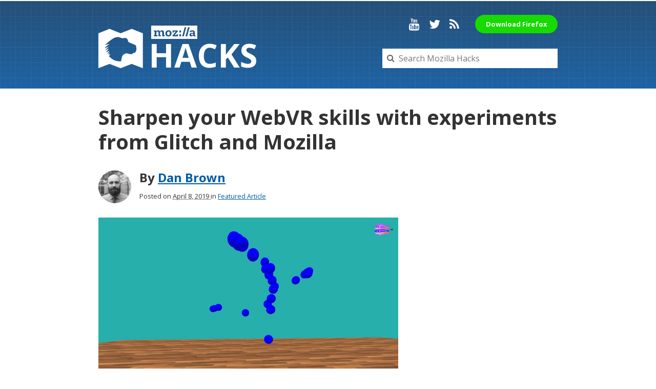

--- FILE ---
content_type: text/html; charset=UTF-8
request_url: https://hacks.mozilla.org/2019/04/sharpen-your-webvr-skills-with-experiments/
body_size: 8854
content:


<!doctype html>
<html lang="en-US">
<head data-template-path="https://hacks.mozilla.org/wp-content/themes/Hax">
  <meta charset="utf-8">
  <meta name="viewport" content="width=device-width, initial-scale=1">
  <meta name="google-site-verification" content="w2ocEMd5yV9IsGCjhq-7ls67r4VH-Ob6oWdiZpqjN8U">

  
  <meta name="title" content="Sharpen your WebVR skills with experiments from Glitch and Mozilla – Mozilla Hacks - the Web developer blog">
  <meta name="description" content="Earlier this year, we partnered with Glitch.com on a starter kit that teaches the fundamentals of WebVR using A-Frame. Today, we introduce a week of WebVR experiments that build on ...">

    <meta property="og:site_name" content="Mozilla Hacks &#8211; the Web developer blog">
  <meta property="og:url" content="https://hacks.mozilla.org/2019/04/sharpen-your-webvr-skills-with-experiments">
  <meta property="og:title" content="Sharpen your WebVR skills with experiments from Glitch and Mozilla – Mozilla Hacks - the Web developer blog">
  <meta property="og:description" content="Earlier this year, we partnered with Glitch.com on a starter kit that teaches the fundamentals of WebVR using A-Frame. Today, we introduce a week of WebVR experiments that build on ...">
  <meta property="og:image" content="https://hacks.mozilla.org/wp-content/uploads/2019/04/image.jpg">
  <meta property="og:image:width" content="1000">
  <meta property="og:image:height" content="705">

    <meta property="twitter:title" content="Sharpen your WebVR skills with experiments from Glitch and Mozilla – Mozilla Hacks - the Web developer blog">
  <meta property="twitter:description" content="Earlier this year, we partnered with Glitch.com on a starter kit that teaches the fundamentals of WebVR using A-Frame. Today, we introduce a week of WebVR experiments that build on ...">
    <meta name="twitter:card" content="summary_large_image">
    <meta property="twitter:image" content="https://hacks.mozilla.org/wp-content/uploads/2019/04/image.jpg">
  <meta name="twitter:site" content="@mozhacks">

  <link href='//fonts.googleapis.com/css?family=Open+Sans:400,400italic,700,700italic' rel='stylesheet' type='text/css'>
  <link rel="stylesheet" href="https://hacks.mozilla.org/wp-content/themes/Hax/css/font-awesome.min.css">
  <link rel="stylesheet" href="https://hacks.mozilla.org/wp-content/themes/Hax/style.css">
  <link rel="stylesheet" href="//cdn.jsdelivr.net/highlight.js/8.6.0/styles/solarized_light.min.css">

  <script type="text/javascript">
    window.hacks = {};
    // http://cfsimplicity.com/61/removing-analytics-clutter-from-campaign-urls
    var removeUtms  =   function(){
        var l = window.location;
        if( l.hash.indexOf( "utm" ) != -1 ){
            var anchor = l.hash.match(/#(?!utm)[^&]+/);
            anchor  =   anchor? anchor[0]: '';
            if(!anchor && window.history.replaceState){
                history.replaceState({},'', l.pathname + l.search);
            } else {
                l.hash = anchor;
            }
        };
    };

    var _gaq = _gaq || [];
    _gaq.push(['_setAccount', 'UA-35433268-8'],
              ['_setAllowAnchor', true]);
    _gaq.push (['_gat._anonymizeIp']);
    _gaq.push(['_trackPageview']);
    _gaq.push( removeUtms );
    (function(d, k) {
      var ga = d.createElement(k); ga.type = 'text/javascript'; ga.async = true;
      ga.src = 'https://ssl.google-analytics.com/ga.js';
      var s = d.getElementsByTagName(k)[0]; s.parentNode.insertBefore(ga, s);
    })(document, 'script');
  </script>
<script async src="https://www.googletagmanager.com/gtag/js?id=G-5WVW12ST9K"></script>
<script>
  window.dataLayer = window.dataLayer || [];
  function gtag(){dataLayer.push(arguments);}
  gtag('js', new Date());

  gtag('config', 'G-5WVW12ST9K');
</script>
  <meta name='robots' content='index, follow, max-image-preview:large, max-snippet:-1, max-video-preview:-1' />
	<style>img:is([sizes="auto" i], [sizes^="auto," i]) { contain-intrinsic-size: 3000px 1500px }</style>
	
	<!-- This site is optimized with the Yoast SEO plugin v25.2 - https://yoast.com/wordpress/plugins/seo/ -->
	<title>Sharpen your WebVR skills with experiments from Glitch and Mozilla - Mozilla Hacks - the Web developer blog</title>
	<link rel="canonical" href="https://hacks.mozilla.org/2019/04/sharpen-your-webvr-skills-with-experiments/" />
	<meta name="twitter:label1" content="Written by" />
	<meta name="twitter:data1" content="Dan Brown" />
	<meta name="twitter:label2" content="Est. reading time" />
	<meta name="twitter:data2" content="1 minute" />
	<script type="application/ld+json" class="yoast-schema-graph">{"@context":"https://schema.org","@graph":[{"@type":"WebPage","@id":"https://hacks.mozilla.org/2019/04/sharpen-your-webvr-skills-with-experiments/","url":"https://hacks.mozilla.org/2019/04/sharpen-your-webvr-skills-with-experiments/","name":"Sharpen your WebVR skills with experiments from Glitch and Mozilla - Mozilla Hacks - the Web developer blog","isPartOf":{"@id":"https://hacks.mozilla.org/#website"},"primaryImageOfPage":{"@id":"https://hacks.mozilla.org/2019/04/sharpen-your-webvr-skills-with-experiments/#primaryimage"},"image":{"@id":"https://hacks.mozilla.org/2019/04/sharpen-your-webvr-skills-with-experiments/#primaryimage"},"thumbnailUrl":"https://hacks.mozilla.org/wp-content/uploads/2019/04/image.jpg","datePublished":"2019-04-08T14:47:49+00:00","author":{"@id":"https://hacks.mozilla.org/#/schema/person/927eab10157e52750d60f410c03d13a8"},"breadcrumb":{"@id":"https://hacks.mozilla.org/2019/04/sharpen-your-webvr-skills-with-experiments/#breadcrumb"},"inLanguage":"en-US","potentialAction":[{"@type":"ReadAction","target":["https://hacks.mozilla.org/2019/04/sharpen-your-webvr-skills-with-experiments/"]}]},{"@type":"ImageObject","inLanguage":"en-US","@id":"https://hacks.mozilla.org/2019/04/sharpen-your-webvr-skills-with-experiments/#primaryimage","url":"https://hacks.mozilla.org/wp-content/uploads/2019/04/image.jpg","contentUrl":"https://hacks.mozilla.org/wp-content/uploads/2019/04/image.jpg","width":1000,"height":705},{"@type":"BreadcrumbList","@id":"https://hacks.mozilla.org/2019/04/sharpen-your-webvr-skills-with-experiments/#breadcrumb","itemListElement":[{"@type":"ListItem","position":1,"name":"Home","item":"https://hacks.mozilla.org/"},{"@type":"ListItem","position":2,"name":"Articles","item":"https://hacks.mozilla.org/articles/"},{"@type":"ListItem","position":3,"name":"Sharpen your WebVR skills with experiments from Glitch and Mozilla"}]},{"@type":"WebSite","@id":"https://hacks.mozilla.org/#website","url":"https://hacks.mozilla.org/","name":"Mozilla Hacks - the Web developer blog","description":"hacks.mozilla.org","potentialAction":[{"@type":"SearchAction","target":{"@type":"EntryPoint","urlTemplate":"https://hacks.mozilla.org/?s={search_term_string}"},"query-input":{"@type":"PropertyValueSpecification","valueRequired":true,"valueName":"search_term_string"}}],"inLanguage":"en-US"},{"@type":"Person","@id":"https://hacks.mozilla.org/#/schema/person/927eab10157e52750d60f410c03d13a8","name":"Dan Brown","image":{"@type":"ImageObject","inLanguage":"en-US","@id":"https://hacks.mozilla.org/#/schema/person/image/9e0719b54ed6f69185e819cd6245b325","url":"https://hacks.mozilla.org/wp-content/uploads/2017/04/dbrown@mozilla.com_avatar_1492021420-96x96.jpg","contentUrl":"https://hacks.mozilla.org/wp-content/uploads/2017/04/dbrown@mozilla.com_avatar_1492021420-96x96.jpg","caption":"Dan Brown"},"description":"Creator, developer, strategist, homebrewer, runner, sock enthusiast, beard evangelist, writer, drummer, adventurer, Oxford comma advocate, and human Swiss Army Knife.","sameAs":["https://x.com/slightlyoffbeat"],"url":"https://hacks.mozilla.org/author/dbrownmozilla-com/"}]}</script>
	<!-- / Yoast SEO plugin. -->


<link rel="alternate" type="application/rss+xml" title="Mozilla Hacks - the Web developer blog &raquo; Feed" href="https://hacks.mozilla.org/feed/" />
<link rel="alternate" type="application/rss+xml" title="Mozilla Hacks - the Web developer blog &raquo; Comments Feed" href="https://hacks.mozilla.org/comments/feed/" />
<link rel='stylesheet' id='wp-block-library-css' href='https://hacks.mozilla.org/wp-includes/css/dist/block-library/style.min.css?ver=6.8.3' type='text/css' media='all' />
<style id='classic-theme-styles-inline-css' type='text/css'>
/*! This file is auto-generated */
.wp-block-button__link{color:#fff;background-color:#32373c;border-radius:9999px;box-shadow:none;text-decoration:none;padding:calc(.667em + 2px) calc(1.333em + 2px);font-size:1.125em}.wp-block-file__button{background:#32373c;color:#fff;text-decoration:none}
</style>
<style id='co-authors-plus-coauthors-style-inline-css' type='text/css'>
.wp-block-co-authors-plus-coauthors.is-layout-flow [class*=wp-block-co-authors-plus]{display:inline}

</style>
<style id='co-authors-plus-avatar-style-inline-css' type='text/css'>
.wp-block-co-authors-plus-avatar :where(img){height:auto;max-width:100%;vertical-align:bottom}.wp-block-co-authors-plus-coauthors.is-layout-flow .wp-block-co-authors-plus-avatar :where(img){vertical-align:middle}.wp-block-co-authors-plus-avatar:is(.alignleft,.alignright){display:table}.wp-block-co-authors-plus-avatar.aligncenter{display:table;margin-inline:auto}

</style>
<style id='co-authors-plus-image-style-inline-css' type='text/css'>
.wp-block-co-authors-plus-image{margin-bottom:0}.wp-block-co-authors-plus-image :where(img){height:auto;max-width:100%;vertical-align:bottom}.wp-block-co-authors-plus-coauthors.is-layout-flow .wp-block-co-authors-plus-image :where(img){vertical-align:middle}.wp-block-co-authors-plus-image:is(.alignfull,.alignwide) :where(img){width:100%}.wp-block-co-authors-plus-image:is(.alignleft,.alignright){display:table}.wp-block-co-authors-plus-image.aligncenter{display:table;margin-inline:auto}

</style>
<link rel='stylesheet' id='prismatic-blocks-css' href='https://hacks.mozilla.org/wp-content/plugins/prismatic/css/styles-blocks.css?ver=6.8.3' type='text/css' media='all' />
<style id='safe-svg-svg-icon-style-inline-css' type='text/css'>
.safe-svg-cover{text-align:center}.safe-svg-cover .safe-svg-inside{display:inline-block;max-width:100%}.safe-svg-cover svg{height:100%;max-height:100%;max-width:100%;width:100%}

</style>
<style id='global-styles-inline-css' type='text/css'>
:root{--wp--preset--aspect-ratio--square: 1;--wp--preset--aspect-ratio--4-3: 4/3;--wp--preset--aspect-ratio--3-4: 3/4;--wp--preset--aspect-ratio--3-2: 3/2;--wp--preset--aspect-ratio--2-3: 2/3;--wp--preset--aspect-ratio--16-9: 16/9;--wp--preset--aspect-ratio--9-16: 9/16;--wp--preset--color--black: #000000;--wp--preset--color--cyan-bluish-gray: #abb8c3;--wp--preset--color--white: #ffffff;--wp--preset--color--pale-pink: #f78da7;--wp--preset--color--vivid-red: #cf2e2e;--wp--preset--color--luminous-vivid-orange: #ff6900;--wp--preset--color--luminous-vivid-amber: #fcb900;--wp--preset--color--light-green-cyan: #7bdcb5;--wp--preset--color--vivid-green-cyan: #00d084;--wp--preset--color--pale-cyan-blue: #8ed1fc;--wp--preset--color--vivid-cyan-blue: #0693e3;--wp--preset--color--vivid-purple: #9b51e0;--wp--preset--gradient--vivid-cyan-blue-to-vivid-purple: linear-gradient(135deg,rgba(6,147,227,1) 0%,rgb(155,81,224) 100%);--wp--preset--gradient--light-green-cyan-to-vivid-green-cyan: linear-gradient(135deg,rgb(122,220,180) 0%,rgb(0,208,130) 100%);--wp--preset--gradient--luminous-vivid-amber-to-luminous-vivid-orange: linear-gradient(135deg,rgba(252,185,0,1) 0%,rgba(255,105,0,1) 100%);--wp--preset--gradient--luminous-vivid-orange-to-vivid-red: linear-gradient(135deg,rgba(255,105,0,1) 0%,rgb(207,46,46) 100%);--wp--preset--gradient--very-light-gray-to-cyan-bluish-gray: linear-gradient(135deg,rgb(238,238,238) 0%,rgb(169,184,195) 100%);--wp--preset--gradient--cool-to-warm-spectrum: linear-gradient(135deg,rgb(74,234,220) 0%,rgb(151,120,209) 20%,rgb(207,42,186) 40%,rgb(238,44,130) 60%,rgb(251,105,98) 80%,rgb(254,248,76) 100%);--wp--preset--gradient--blush-light-purple: linear-gradient(135deg,rgb(255,206,236) 0%,rgb(152,150,240) 100%);--wp--preset--gradient--blush-bordeaux: linear-gradient(135deg,rgb(254,205,165) 0%,rgb(254,45,45) 50%,rgb(107,0,62) 100%);--wp--preset--gradient--luminous-dusk: linear-gradient(135deg,rgb(255,203,112) 0%,rgb(199,81,192) 50%,rgb(65,88,208) 100%);--wp--preset--gradient--pale-ocean: linear-gradient(135deg,rgb(255,245,203) 0%,rgb(182,227,212) 50%,rgb(51,167,181) 100%);--wp--preset--gradient--electric-grass: linear-gradient(135deg,rgb(202,248,128) 0%,rgb(113,206,126) 100%);--wp--preset--gradient--midnight: linear-gradient(135deg,rgb(2,3,129) 0%,rgb(40,116,252) 100%);--wp--preset--font-size--small: 13px;--wp--preset--font-size--medium: 20px;--wp--preset--font-size--large: 36px;--wp--preset--font-size--x-large: 42px;--wp--preset--spacing--20: 0.44rem;--wp--preset--spacing--30: 0.67rem;--wp--preset--spacing--40: 1rem;--wp--preset--spacing--50: 1.5rem;--wp--preset--spacing--60: 2.25rem;--wp--preset--spacing--70: 3.38rem;--wp--preset--spacing--80: 5.06rem;--wp--preset--shadow--natural: 6px 6px 9px rgba(0, 0, 0, 0.2);--wp--preset--shadow--deep: 12px 12px 50px rgba(0, 0, 0, 0.4);--wp--preset--shadow--sharp: 6px 6px 0px rgba(0, 0, 0, 0.2);--wp--preset--shadow--outlined: 6px 6px 0px -3px rgba(255, 255, 255, 1), 6px 6px rgba(0, 0, 0, 1);--wp--preset--shadow--crisp: 6px 6px 0px rgba(0, 0, 0, 1);}:where(.is-layout-flex){gap: 0.5em;}:where(.is-layout-grid){gap: 0.5em;}body .is-layout-flex{display: flex;}.is-layout-flex{flex-wrap: wrap;align-items: center;}.is-layout-flex > :is(*, div){margin: 0;}body .is-layout-grid{display: grid;}.is-layout-grid > :is(*, div){margin: 0;}:where(.wp-block-columns.is-layout-flex){gap: 2em;}:where(.wp-block-columns.is-layout-grid){gap: 2em;}:where(.wp-block-post-template.is-layout-flex){gap: 1.25em;}:where(.wp-block-post-template.is-layout-grid){gap: 1.25em;}.has-black-color{color: var(--wp--preset--color--black) !important;}.has-cyan-bluish-gray-color{color: var(--wp--preset--color--cyan-bluish-gray) !important;}.has-white-color{color: var(--wp--preset--color--white) !important;}.has-pale-pink-color{color: var(--wp--preset--color--pale-pink) !important;}.has-vivid-red-color{color: var(--wp--preset--color--vivid-red) !important;}.has-luminous-vivid-orange-color{color: var(--wp--preset--color--luminous-vivid-orange) !important;}.has-luminous-vivid-amber-color{color: var(--wp--preset--color--luminous-vivid-amber) !important;}.has-light-green-cyan-color{color: var(--wp--preset--color--light-green-cyan) !important;}.has-vivid-green-cyan-color{color: var(--wp--preset--color--vivid-green-cyan) !important;}.has-pale-cyan-blue-color{color: var(--wp--preset--color--pale-cyan-blue) !important;}.has-vivid-cyan-blue-color{color: var(--wp--preset--color--vivid-cyan-blue) !important;}.has-vivid-purple-color{color: var(--wp--preset--color--vivid-purple) !important;}.has-black-background-color{background-color: var(--wp--preset--color--black) !important;}.has-cyan-bluish-gray-background-color{background-color: var(--wp--preset--color--cyan-bluish-gray) !important;}.has-white-background-color{background-color: var(--wp--preset--color--white) !important;}.has-pale-pink-background-color{background-color: var(--wp--preset--color--pale-pink) !important;}.has-vivid-red-background-color{background-color: var(--wp--preset--color--vivid-red) !important;}.has-luminous-vivid-orange-background-color{background-color: var(--wp--preset--color--luminous-vivid-orange) !important;}.has-luminous-vivid-amber-background-color{background-color: var(--wp--preset--color--luminous-vivid-amber) !important;}.has-light-green-cyan-background-color{background-color: var(--wp--preset--color--light-green-cyan) !important;}.has-vivid-green-cyan-background-color{background-color: var(--wp--preset--color--vivid-green-cyan) !important;}.has-pale-cyan-blue-background-color{background-color: var(--wp--preset--color--pale-cyan-blue) !important;}.has-vivid-cyan-blue-background-color{background-color: var(--wp--preset--color--vivid-cyan-blue) !important;}.has-vivid-purple-background-color{background-color: var(--wp--preset--color--vivid-purple) !important;}.has-black-border-color{border-color: var(--wp--preset--color--black) !important;}.has-cyan-bluish-gray-border-color{border-color: var(--wp--preset--color--cyan-bluish-gray) !important;}.has-white-border-color{border-color: var(--wp--preset--color--white) !important;}.has-pale-pink-border-color{border-color: var(--wp--preset--color--pale-pink) !important;}.has-vivid-red-border-color{border-color: var(--wp--preset--color--vivid-red) !important;}.has-luminous-vivid-orange-border-color{border-color: var(--wp--preset--color--luminous-vivid-orange) !important;}.has-luminous-vivid-amber-border-color{border-color: var(--wp--preset--color--luminous-vivid-amber) !important;}.has-light-green-cyan-border-color{border-color: var(--wp--preset--color--light-green-cyan) !important;}.has-vivid-green-cyan-border-color{border-color: var(--wp--preset--color--vivid-green-cyan) !important;}.has-pale-cyan-blue-border-color{border-color: var(--wp--preset--color--pale-cyan-blue) !important;}.has-vivid-cyan-blue-border-color{border-color: var(--wp--preset--color--vivid-cyan-blue) !important;}.has-vivid-purple-border-color{border-color: var(--wp--preset--color--vivid-purple) !important;}.has-vivid-cyan-blue-to-vivid-purple-gradient-background{background: var(--wp--preset--gradient--vivid-cyan-blue-to-vivid-purple) !important;}.has-light-green-cyan-to-vivid-green-cyan-gradient-background{background: var(--wp--preset--gradient--light-green-cyan-to-vivid-green-cyan) !important;}.has-luminous-vivid-amber-to-luminous-vivid-orange-gradient-background{background: var(--wp--preset--gradient--luminous-vivid-amber-to-luminous-vivid-orange) !important;}.has-luminous-vivid-orange-to-vivid-red-gradient-background{background: var(--wp--preset--gradient--luminous-vivid-orange-to-vivid-red) !important;}.has-very-light-gray-to-cyan-bluish-gray-gradient-background{background: var(--wp--preset--gradient--very-light-gray-to-cyan-bluish-gray) !important;}.has-cool-to-warm-spectrum-gradient-background{background: var(--wp--preset--gradient--cool-to-warm-spectrum) !important;}.has-blush-light-purple-gradient-background{background: var(--wp--preset--gradient--blush-light-purple) !important;}.has-blush-bordeaux-gradient-background{background: var(--wp--preset--gradient--blush-bordeaux) !important;}.has-luminous-dusk-gradient-background{background: var(--wp--preset--gradient--luminous-dusk) !important;}.has-pale-ocean-gradient-background{background: var(--wp--preset--gradient--pale-ocean) !important;}.has-electric-grass-gradient-background{background: var(--wp--preset--gradient--electric-grass) !important;}.has-midnight-gradient-background{background: var(--wp--preset--gradient--midnight) !important;}.has-small-font-size{font-size: var(--wp--preset--font-size--small) !important;}.has-medium-font-size{font-size: var(--wp--preset--font-size--medium) !important;}.has-large-font-size{font-size: var(--wp--preset--font-size--large) !important;}.has-x-large-font-size{font-size: var(--wp--preset--font-size--x-large) !important;}
:where(.wp-block-post-template.is-layout-flex){gap: 1.25em;}:where(.wp-block-post-template.is-layout-grid){gap: 1.25em;}
:where(.wp-block-columns.is-layout-flex){gap: 2em;}:where(.wp-block-columns.is-layout-grid){gap: 2em;}
:root :where(.wp-block-pullquote){font-size: 1.5em;line-height: 1.6;}
</style>
<style id='akismet-widget-style-inline-css' type='text/css'>

			.a-stats {
				--akismet-color-mid-green: #357b49;
				--akismet-color-white: #fff;
				--akismet-color-light-grey: #f6f7f7;

				max-width: 350px;
				width: auto;
			}

			.a-stats * {
				all: unset;
				box-sizing: border-box;
			}

			.a-stats strong {
				font-weight: 600;
			}

			.a-stats a.a-stats__link,
			.a-stats a.a-stats__link:visited,
			.a-stats a.a-stats__link:active {
				background: var(--akismet-color-mid-green);
				border: none;
				box-shadow: none;
				border-radius: 8px;
				color: var(--akismet-color-white);
				cursor: pointer;
				display: block;
				font-family: -apple-system, BlinkMacSystemFont, 'Segoe UI', 'Roboto', 'Oxygen-Sans', 'Ubuntu', 'Cantarell', 'Helvetica Neue', sans-serif;
				font-weight: 500;
				padding: 12px;
				text-align: center;
				text-decoration: none;
				transition: all 0.2s ease;
			}

			/* Extra specificity to deal with TwentyTwentyOne focus style */
			.widget .a-stats a.a-stats__link:focus {
				background: var(--akismet-color-mid-green);
				color: var(--akismet-color-white);
				text-decoration: none;
			}

			.a-stats a.a-stats__link:hover {
				filter: brightness(110%);
				box-shadow: 0 4px 12px rgba(0, 0, 0, 0.06), 0 0 2px rgba(0, 0, 0, 0.16);
			}

			.a-stats .count {
				color: var(--akismet-color-white);
				display: block;
				font-size: 1.5em;
				line-height: 1.4;
				padding: 0 13px;
				white-space: nowrap;
			}
		
</style>
<script type="text/javascript" src="https://hacks.mozilla.org/wp-includes/js/jquery/jquery.min.js?ver=3.7.1" id="jquery-core-js"></script>
<script type="text/javascript" src="https://hacks.mozilla.org/wp-includes/js/jquery/jquery-migrate.min.js?ver=3.4.1" id="jquery-migrate-js"></script>
<script type="text/javascript" src="https://hacks.mozilla.org/wp-content/themes/Hax/js/analytics.js?ver=6.8.3" id="analytics-js"></script>
<link rel="https://api.w.org/" href="https://hacks.mozilla.org/wp-json/" /><link rel="alternate" title="JSON" type="application/json" href="https://hacks.mozilla.org/wp-json/wp/v2/posts/33374" /><link rel="EditURI" type="application/rsd+xml" title="RSD" href="https://hacks.mozilla.org/xmlrpc.php?rsd" />
<link rel='shortlink' href='https://hacks.mozilla.org/?p=33374' />
<link rel="alternate" title="oEmbed (JSON)" type="application/json+oembed" href="https://hacks.mozilla.org/wp-json/oembed/1.0/embed?url=https%3A%2F%2Fhacks.mozilla.org%2F2019%2F04%2Fsharpen-your-webvr-skills-with-experiments%2F" />
<link rel="alternate" title="oEmbed (XML)" type="text/xml+oembed" href="https://hacks.mozilla.org/wp-json/oembed/1.0/embed?url=https%3A%2F%2Fhacks.mozilla.org%2F2019%2F04%2Fsharpen-your-webvr-skills-with-experiments%2F&#038;format=xml" />
</head>
<body>
  <div class="outer-wrapper">
    <header class="section section--fullwidth header">
      <div class="masthead row">
        <div class="branding block block--3">
          <h1>
            <a href="https://hacks.mozilla.org">
              <img class="branding__logo" src="https://hacks.mozilla.org/wp-content/themes/Hax/img/mdn-logo-mono.svg">
              <img class="branding__wordmark" src="https://hacks.mozilla.org/wp-content/themes/Hax/img/wordmark.svg" alt="Mozilla">
              <span class="branding__title">Hac<span class="logo-askew">k</span>s</span>
            </a>
          </h1>
        </div>
        <div class="search block block--2">
          <form class="search__form" method="get" action="https://hacks.mozilla.org/">
            <input type="search" name="s" class="search__input" placeholder="Search Mozilla Hacks" value="">
            <i class="fa fa-search search__badge"></i>
          </form>
        </div>
        <nav class="social">
          <a class="social__link youtube" href="http://www.youtube.com/user/mozhacks" title="YouTube"><i class="fa fa-youtube" aria-hidden="true"></i><span>Hacks on YouTube</span></a>
          <a class="social__link twitter" href="https://twitter.com/mozhacks" title="Twitter"><i class="fa fa-twitter" aria-hidden="true"></i><span>@mozhacks on Twitter</span></a>
          <a class="social__link rss" href="https://hacks.mozilla.org/feed/" title="RSS Feed"><i class="fa fa-rss" aria-hidden="true"></i><span>Hacks RSS Feed</span></a>
          <a class="fx-button" href="https://www.mozilla.org/firefox/download/thanks/?utm_source=hacks.mozilla.org&utm_medium=referral&utm_campaign=header-download-button&utm_content=header-download-button">Download Firefox</a>
        </nav>
      </div>
    </header>

  
<div id="content-head" class="section">
  <h1 class="post__title">Sharpen your WebVR skills with experiments from Glitch and Mozilla</h1>
  <div class="byline">
    <h3 class="post__author">
                      <img alt='Avatar photo' src='https://hacks.mozilla.org/wp-content/uploads/2017/04/dbrown@mozilla.com_avatar_1492021420-64x64.jpg' srcset='https://hacks.mozilla.org/wp-content/uploads/2017/04/dbrown@mozilla.com_avatar_1492021420-128x128.jpg 2x' class='avatar avatar-64 photo' height='64' width='64' decoding='async'/>        By
                                        <a class="url" href="https://hacks.mozilla.org/author/dbrownmozilla-com/">Dan Brown</a>                            </h2>
    <div class="post__meta">
      Posted on
      <abbr class="published" title="2019-04-08T07:47:49-07:00">
        April 8, 2019      </abbr>
      <span class="entry-cat">in
        <a href="https://hacks.mozilla.org/category/featured/" rel="category tag" title="View all posts in Featured Article" >Featured Article</a>      </span>
            <div class="socialshare" data-type="bubbles"></div>
    </div>
  </div>
</div>

<main id="content-main" class="section article">
  <article class="post" role="article">
    <p><a href="https://hacks.mozilla.org/wp-content/uploads/2019/04/image.jpg"><img fetchpriority="high" decoding="async" src="https://hacks.mozilla.org/wp-content/uploads/2019/04/image.jpg" alt="" width="1000" height="705" class="alignnone size-full wp-image-33376" srcset="https://hacks.mozilla.org/wp-content/uploads/2019/04/image.jpg 1000w, https://hacks.mozilla.org/wp-content/uploads/2019/04/image-250x176.jpg 250w, https://hacks.mozilla.org/wp-content/uploads/2019/04/image-768x541.jpg 768w, https://hacks.mozilla.org/wp-content/uploads/2019/04/image-500x353.jpg 500w" sizes="(max-width: 1000px) 100vw, 1000px" /></a><br />
<strong>Join us for a week of Web VR experiments. </strong></p>
<p>Earlier this year, we partnered with <a href="https://www.glitch.com" rel="noopener" target="_blank">Glitch.com</a> to produce a <a href="https://hacks.mozilla.org/2019/02/webvr-starter-kit-mozilla-glitch/" rel="noopener" target="_blank">WebVR starter kit</a>. In case you missed it, the kit includes a free, 5-part video course with interactive code examples that teach the fundamentals of WebVR using A-Frame. The kit is intended to help anyone get started &#8211; no coding experience required.</p>
<p>Today, we are kicking off a week of WebVR experiments. These experiments build on the basic fundamentals laid out in the starter kit. Each experiment is unique and is meant to teach and inspire as you craft your own WebVR experiences.</p>
<p>To build these, we once again partnered with the awesome team at Glitch.com as well as Glitch creator <a href="https://glitch.com/@cwervo" rel="noopener" target="_blank">Andrés Cuervo</a>.  Andrés has put together seven experiments that range from incorporating motion capture to animating torus knots in 3D.</p>
<p>Today we are releasing the first 3 WebVR experiments, and we’ll continue to release a new one every day. If you want to follow along, you can <a href="https://glitch.com/culture/master-webvr-with-a-week-of-experiments" rel="noopener" target="_blank">click here and bookmark this page</a>. The first three are shared below:</p>
<hr />
<h3>Dancing VR Scene</h3>
<p>This example takes free motion capture data and adds it to a VR scene.</p>
<p>&nbsp;</p>
<div class="glitch-embed-wrap" style="height: 420px; width: 100%;">
  <iframe
    allow="geolocation; microphone; camera; midi; vr; encrypted-media"
    src="https://glitch.com/embed/#!/embed/aframe-bvh-mocap?path=README.md&#038;previewSize=50&#038;sidebarCollapsed=true"
    alt="aframe-bvh-mocap on Glitch"
    style="height: 100%; width: 100%; border: 0;"><br />
  </iframe>
</div>
<p>&nbsp;</p>
<hr />
<h3>Noisy Sphere</h3>
<p>The <em>Noisy Sphere</em> will teach you how to incorporate 3D models and textures into your project.</p>
<p>&nbsp;</p>
<div class="glitch-embed-wrap" style="height: 420px; width: 100%;">
  <iframe
    allow="geolocation; microphone; camera; midi; vr; encrypted-media"
    src="https://glitch.com/embed/#!/embed/aframe-noise-and-3d-model?path=README.md&#038;previewSize=50&#038;sidebarCollapsed=true"
    alt="aframe-noise-and-3d-model on Glitch"
    style="height: 100%; width: 100%; border: 0;"><br />
  </iframe>
</div>
<p>&nbsp;</p>
<hr />
<h3>Winding Knots</h3>
<p>In this example, you get a deeper dive on the torus knot shape and the animation component that is included in A-Frame.</p>
<p>&nbsp;</p>
<div class="glitch-embed-wrap" style="height: 420px; width: 100%;">
  <iframe
    allow="geolocation; microphone; camera; midi; vr; encrypted-media"
    src="https://glitch.com/embed/#!/embed/aframe-winding-knots?path=README.md&#038;previewSize=50&#038;sidebarCollapsed=true"
    alt="aframe-winding-knots on Glitch"
    style="height: 100%; width: 100%; border: 0;"><br />
  </iframe>
</div>
<p>&nbsp;</p>
<hr />
<p>If you are enjoying these experiments, we invite you to <a href="https://glitch.com/culture/master-webvr-with-a-week-of-experiments" rel="noopener" target="_blank">visit this page</a> throughout the week as we&#8217;ll  add a new experiment every day. We will post the final experiment this Friday.</p>
<p><a href="https://glitch.com/culture/master-webvr-with-a-week-of-experiments" rel="noopener" target="_blank">Visit a week of WebVR Experiments.</a></p>
    <section class="about">
                                <h2 class="about__header">About
                          Dan Brown                      </h3>
                      <p>Creator, developer, strategist, homebrewer, runner, sock enthusiast, beard evangelist, writer, drummer, adventurer, Oxford comma advocate, and human Swiss Army Knife.</p>
                    <ul class="author-meta fa-ul"><li><i class="fa-li fa fa-twitter"></i><a href="http://twitter.com/slightlyoffbeat" class="twitter" rel="me">@slightlyoffbeat</a></li></ul>            <p><a class="url" href="https://hacks.mozilla.org/author/dbrownmozilla-com/">More articles by Dan Brown&hellip;</a></p>
                  </section>
  </article>
  <section class="promo">
    <form id="newsletterForm" name="newsletter-form" class="newsletter block block--1 block--polite" action="https://www.mozilla.org/en-US/newsletter/" method="post">
  <h2 class="heading">Discover great resources for web development</h2>
  <p class="newsletter__description">Sign up for the Mozilla Developer Newsletter:</p>
  <input id="fmt" name="fmt" value="H" type="hidden">
  <input id="newsletterNewslettersInput" name="newsletters" value="app-dev" type="hidden">

  <div id="newsletterErrors" class="newsletter__errors"></div>

  <div id="newsletterEmail" class="form__row">
    <label for="newsletterEmailInput" class="offscreen">E-mail</label>
    <input id="newsletterEmailInput" name="email" class="newsletter__input" required="" placeholder="you@example.com" size="30" type="email">
  </div>

  <div id="newsletterPrivacy" class="form__row form__fineprint">
    <input id="newsletterPrivacyInput" name="privacy" required="" type="checkbox">
    <label for="newsletterPrivacyInput">
      I'm okay with Mozilla handling my info as explained in this <a href="https://www.mozilla.org/privacy/">Privacy Policy</a>.
    </label>
  </div>
  <button id="newsletter-submit" type="submit" class="button positive">Sign up now</button>
</form>
<div id="newsletterThanks" class="newsletter newsletter--thanks block block--1 block--polite hidden">
  <h2 class="heading">Thanks! Please check your inbox to confirm your subscription.</h2>
  <p>If you haven’t previously confirmed a subscription to a Mozilla-related newsletter you may have to do so. Please check your inbox or your spam filter for an email from us.
  </p>
</div>
  </section>
  

</main><!-- /#content-main -->

  

    <footer class="footer section section--fullwidth">
      <div class="row">
        <p class="block block--1">
          Except where otherwise noted, content on this site is licensed
          under the
          <a href="https://creativecommons.org/licenses/by-sa/3.0/" rel="license external">Creative Commons Attribution Share-Alike License v3.0</a>
          or any later version.
        </p>
        <img class="footer__logo" alt="the Mozilla dino logo" src="https://hacks.mozilla.org/wp-content/themes/Hax/img/dino.svg">
      </div>
    </footer>
  </div>
  <script type="speculationrules">
{"prefetch":[{"source":"document","where":{"and":[{"href_matches":"\/*"},{"not":{"href_matches":["\/wp-*.php","\/wp-admin\/*","\/wp-content\/uploads\/*","\/wp-content\/*","\/wp-content\/plugins\/*","\/wp-content\/themes\/Hax\/*","\/*\\?(.+)"]}},{"not":{"selector_matches":"a[rel~=\"nofollow\"]"}},{"not":{"selector_matches":".no-prefetch, .no-prefetch a"}}]},"eagerness":"conservative"}]}
</script>
  <script>
    // External links should open in a new tab.
    (function () {
      var postLinks = document.querySelectorAll('#content-main a');

      var origin = location.origin;

      for (var i = 0; i < postLinks.length; i++) {
        var link = postLinks[i];
        if (link.origin !== origin && !link.getAttribute('target')) {
          link.setAttribute('target', '_blank');
        }
      }
    })();

    window.addEventListener('load', function () {
      if (document.querySelector('#newsletterForm')) {
        var script = document.createElement('script');
        var path = document.head.getAttribute('data-template-path');
        script.setAttribute('src', path + '/js/newsletter.js');
        document.head.appendChild(script);
      }
    });
  </script>
<script>(function(){function c(){var b=a.contentDocument||a.contentWindow.document;if(b){var d=b.createElement('script');d.innerHTML="window.__CF$cv$params={r:'9c5975082c8418aa',t:'MTc2OTY5NzMzNy4wMDAwMDA='};var a=document.createElement('script');a.nonce='';a.src='/cdn-cgi/challenge-platform/scripts/jsd/main.js';document.getElementsByTagName('head')[0].appendChild(a);";b.getElementsByTagName('head')[0].appendChild(d)}}if(document.body){var a=document.createElement('iframe');a.height=1;a.width=1;a.style.position='absolute';a.style.top=0;a.style.left=0;a.style.border='none';a.style.visibility='hidden';document.body.appendChild(a);if('loading'!==document.readyState)c();else if(window.addEventListener)document.addEventListener('DOMContentLoaded',c);else{var e=document.onreadystatechange||function(){};document.onreadystatechange=function(b){e(b);'loading'!==document.readyState&&(document.onreadystatechange=e,c())}}}})();</script></body>
</html>


--- FILE ---
content_type: text/html
request_url: https://blog.glitch.com/
body_size: 15075
content:
<!doctype html>
<html lang="en">
<head>
    <meta charset="utf-8">
    <meta name="viewport" content="width=device-width, initial-scale=1.0">
    <title>Glitch Blog</title>
    <meta name="description" content="The official blog for glitch.com">
    <meta property="og:title" content="Glitch Blog">
    <meta property="og:description" content="The official blog for glitch.com">
    <meta property="og:image:width" content="1200">
    <meta property="og:image" content="https://cdn.glitch.global/605e2a51-d45f-4d87-a285-9410ad350515/home-ogimage.png?v=1651176454988">
    </head><body>
    <meta name="generator" content="Eleventy v3.0.0">
    
    
    <link rel="apple-touch-icon" sizes="180x180" href="/apple-touch-icon.png">
    <link rel="icon" type="image/png" sizes="32x32" href="/favicon-32x32.png">
    <link rel="icon" type="image/png" sizes="16x16" href="/favicon-16x16.png">
    <link rel="manifest" href="/site.webmanifest">
    <link rel="mask-icon" href="/safari-pinned-tab.svg" color="#9580ff">
    <meta name="msapplication-TileColor" content="#9580ff">
    <meta name="theme-color" content="#ffffff">

    <style>.wqcuney85{display:flex;flex-direction:column;transition:transform 0.2s ease-in-out,box-shadow 0.1s ease-in-out;background-color:var(--color-background);height:100%}.wqcuney85:hover{box-shadow:-2px 2px var(--color-brand-light-5);transform:translate(2px,-2px)}.wqcuney85 a{width:100%;height:100%}.wqcuney85 .content{padding:var(--size-4);color:var(--color-text);display:flex;flex-direction:column;gap:var(--size-2)}.wqcuney85 .date{font-size:var(--font-size-0)}.wqcuney85 .content h2{font-size:var(--font-size-3);margin:0}.wqcuney85 .image{width:100%;height:12rem;object-fit:cover}.wqcuney85:is([hero]){grid-column:span 1;grid-row:1}.wqcuney85:is([hero]) h2{font-size:var(--font-size-6)}@media (min-width:480px){.wqcuney85:is([hero]){grid-column:span 2}.wqcuney85:is([hero]) .image{height:20rem}}@media (min-width:768px){.wqcuney85:is([hero]){grid-column:span 3}}
.w5_0xandl{display:grid;flex-wrap:wrap;justify-content:flex-start;align-items:flex-start;grid-gap:var(--size-4)}@media (min-width:480px){.w5_0xandl:is([hero]){grid-template-columns:repeat(2,1fr)}}@media (min-width:768px){.w5_0xandl{grid-template-columns:repeat(3,1fr)}}
.wgbkjs0v2{max-width:var(--size-lg);margin:0 auto;width:100%;padding:var(--size-8) var(--size-4) var(--size-6);box-sizing:border-box}.wgbkjs0v2 .main-header{display:flex;align-items:center;justify-content:space-between;gap:var(--size-4);margin-bottom:var(--size-8)}.wgbkjs0v2 .categories{max-width:var(--size-lg);margin:0 auto;width:100%;font-size:var(--font-size-1);flex-wrap:wrap}.wgbkjs0v2 .logo{width:100%;max-width:18.75rem}.wgbkjs0v2 .logo-wordmark{fill:currentColor}.wgbkjs0v2 .logo svg{width:100%}.wgbkjs0v2 ul{margin:0;padding:0;display:flex;gap:var(--size-2) var(--size-3);text-align:center;font-size:var(--font-size-2)}.wgbkjs0v2 li{list-style:none;flex-shrink:0}.wgbkjs0v2 a{color:var(--color-text);position:relative;font-weight:600;display:inline-flex;align-items:center}.wgbkjs0v2 li svg{height:1rem;width:1rem;margin-left:var(--size-1)}.wgbkjs0v2 a::before{content:"";display:block;position:absolute;inset:0;background:var(--text-gradient);mix-blend-mode:screen}.wgbkjs0v2 a:hover{color:var(--color-primary)}@media (min-width:1024px){.wgbkjs0v2{padding:var(--size-8)0 var(--size-6)}.wgbkjs0v2 ul{gap:var(--size-4)}}
.wvneoutyb{margin:var(--size-4)0;display:block;font-size:var(--font-size-0)}.wvneoutyb select{background-color:var(--color-content-background);border:2px solid var(--color-input-border);color:var(--color-text);padding:var(--size-1);outline:none;width:100%;border-radius:0;width:auto;margin-left:var(--size-2)}
.wqt_d7k-z{--color-link: var(--color-link-dark);--color-link-hover: var(--color-link-dark-hover);margin-top:var(--size-9);background:var(--color-background);border-top:var(--border-size-1) solid var(--color-brand-light-4);width:100%;font-size:var(--font-size-2)}.wqt_d7k-z .footer-content{max-width:var(--size-lg);padding:var(--size-8) var(--size-6);margin:0 auto;display:flex;justify-content:space-between;flex-direction:column}.wqt_d7k-z .footer-content>div{order:1;margin-top:var(--size-3)}.wqt_d7k-z ul{padding:0;margin:0;display:flex;gap:var(--size-3);flex-wrap:wrap;font-size:var(--font-size-0)}.wqt_d7k-z li{list-style:none;flex-shrink:0}.wqt_d7k-z a{color:var(--color-text);position:relative;font-weight:600}.wqt_d7k-z a::before{content:"";display:block;position:absolute;inset:0;background:var(--text-gradient);mix-blend-mode:screen}.wqt_d7k-z a:hover{color:var(--color-primary)}@media (min-width:728px){.wqt_d7k-z .footer-content{flex-direction:row;align-items:center}.wqt_d7k-z .footer-content>div{margin-top:0;order:0}}
@custom-media --motionOK      (prefers-reduced-motion: no-preference);@custom-media --motionNotOK   (prefers-reduced-motion: reduce);@custom-media --opacityOK     (prefers-reduced-transparency: no-preference);@custom-media --opacityNotOK  (prefers-reduced-transparency: reduce);@custom-media --useDataOK     (prefers-reduced-data: no-preference);@custom-media --useDataNotOK  (prefers-reduced-data: reduce);@custom-media --OSdark        (prefers-color-scheme: dark);@custom-media --OSlight       (prefers-color-scheme: light);@custom-media --highContrast  (prefers-contrast: more);@custom-media --lowContrast   (prefers-contrast: less);@custom-media --invertedColors  (inverted-colors: inverted);@custom-media --forcedColors  (forced-colors: active);@custom-media --portrait      (orientation: portrait);@custom-media --landscape     (orientation: landscape);@custom-media --HDcolor       (dynamic-range: high) or (color-gamut: p3);@custom-media --touch         (hover: none) and (pointer: coarse);@custom-media --stylus        (hover: none) and (pointer: fine);@custom-media --pointer       (hover) and (pointer: coarse);@custom-media --mouse         (hover) and (pointer: fine);@custom-media --xxs-only      (min-width: 0px) and (max-width: 239px);@custom-media --xxs-n-above   (min-width: 240px);@custom-media --xxs-n-below   (max-width: 239px);@custom-media --xxs-phone     (--xxs-only) and (--portrait);@custom-media --xs-only       (min-width: 240px) and (max-width: 359px);@custom-media --xs-n-above    (min-width: 360px);@custom-media --xs-n-below    (max-width: 359px);@custom-media --xs-phone      (--xs-only) and (--portrait);@custom-media --sm-only       (min-width: 360px) and (max-width: 479px);@custom-media --sm-n-above    (min-width: 480px);@custom-media --sm-n-below    (max-width: 479px);@custom-media --sm-phone      (--sm-only) and (--portrait);@custom-media --md-only       (min-width: 480px) and (max-width: 767px);@custom-media --md-n-above    (min-width: 768px);@custom-media --md-n-below    (max-width: 767px);@custom-media --md-phone      (--md-only) and (--portrait);@custom-media --lg-only       (min-width: 768px) and (max-width: 1023px);@custom-media --lg-n-above    (min-width: 1024px);@custom-media --lg-n-below    (max-width: 1023px);@custom-media --lg-phone      (--lg-only) and (--portrait);@custom-media --xl-only       (min-width: 1024px) and (max-width: 1439px);@custom-media --xl-n-above    (min-width: 1440px);@custom-media --xl-n-below    (max-width: 1439px);@custom-media --xxl-only      (min-width: 1440px) and (max-width: 1919px);@custom-media --xxl-n-above   (min-width: 1920px);@custom-media --xxl-n-below   (max-width: 1919px);:where(html) {
  --color-brand-pink-1: #ffe0f7;
  --color-brand-pink-2: #ffbfee;
  --color-brand-pink-3: #ff98e4;
  --color-brand-pink-4: #ff00bc;
  --color-brand-pink-5: #a40079;
  --color-brand-pink-6: #67004c;
  --color-brand-rose-1: #ffe1e9;
  --color-brand-rose-2: #ffbdcd;
  --color-brand-rose-3: #ff7698;
  --color-brand-rose-4: #ff3265;
  --color-brand-rose-5: #ad0049;
  --color-brand-rose-6: #670025;
  --color-brand-red-1: #ffe0e1;
  --color-brand-red-2: #ffbfc1;
  --color-brand-red-3: #ff7e81;
  --color-brand-red-4: #ff282d;
  --color-brand-red-5: #b20004;
  --color-brand-red-6: #650008;
  --color-brand-orange-1: #fff3d6;
  --color-brand-orange-2: #ffdba6;
  --color-brand-orange-3: #ffc164;
  --color-brand-orange-4: #ff9028;
  --color-brand-orange-5: #a94700;
  --color-brand-orange-6: #582b00;
  --color-brand-yellow-1: #ffffc7;
  --color-brand-yellow-2: #ff9;
  --color-brand-yellow-3: #ffff29;
  --color-brand-yellow-4: #edd500;
  --color-brand-yellow-5: #765c00;
  --color-brand-yellow-6: #483400;
  --color-brand-lime-1: #e6ff9a;
  --color-brand-lime-2: #cf3;
  --color-brand-lime-3: #ade500;
  --color-brand-lime-4: #9c0;
  --color-brand-lime-5: #547000;
  --color-brand-lime-6: #324200;
  --color-brand-green-1: #c2ffe2;
  --color-brand-green-2: #59ffaf;
  --color-brand-green-3: #17e593;
  --color-brand-green-4: #00a656;
  --color-brand-green-5: #006c13;
  --color-brand-green-6: #004d08;
  --color-brand-teal-1: #bfffef;
  --color-brand-teal-2: #76ffdd;
  --color-brand-teal-3: #00e5d8;
  --color-brand-teal-4: #01b192;
  --color-brand-teal-5: #006963;
  --color-brand-teal-6: #004534;
  --color-brand-sky-1: #dbf2ff;
  --color-brand-sky-2: #99daff;
  --color-brand-sky-3: #66bfff;
  --color-brand-sky-4: #2897ff;
  --color-brand-sky-5: #0053a0;
  --color-brand-sky-6: #003668;
  --color-brand-blue-1: #e1e8ff;
  --color-brand-blue-2: #bfcdff;
  --color-brand-blue-3: #7392ff;
  --color-brand-blue-4: #4361ff;
  --color-brand-blue-5: #2800ff;
  --color-brand-blue-6: #0b004e;
  --color-brand-purple-1: #ece8ff;
  --color-brand-purple-2: #d2c9ff;
  --color-brand-purple-3: #9580ff;
  --color-brand-purple-4: #6449f2;
  --color-brand-purple-5: #4b0ecc;
  --color-brand-purple-6: #2d0066;
  --color-brand-light-1: #fff;
  --color-brand-light-2: #fafafa;
  --color-brand-light-3: #f5f5f5;
  --color-brand-light-4: #e4e4e4;
  --color-brand-light-5: #cbcaca;
  --color-brand-light-6: #b4b4b4;
  --color-brand-dark-1: #999;
  --color-brand-dark-2: #7e7e7e;
  --color-brand-dark-3: #666;
  --color-brand-dark-4: #343434;
  --color-brand-dark-5: #1f1f1f;
  --color-brand-dark-6: #000;

  /* Semantic Color Naming */

  /* General */
  --color-primary: var(--color-brand-pink-4);
  --color-primary-1: var(--color-brand-purple-4);
  --color-primary-2: var(--color-brand-sky-4);
  --color-primary-3: var(--color-brand-teal-4);
  --color-primary-4: var(--color-brand-rose-4);
  --color-primary-5: var(--color-brand-orange-4);
  --color-primary-6: var(--color-brand-green-4);
  --color-primary-soft: var(--color-brand-pink-1);
  --color-secondary: var(--color-brand-rose-4);
  --color-tertiary: var(--color-brand-red-3);

  /* Layout */
  --color-background: var(--color-brand-light-1);
  --color-page-background: var(--color-brand-light-2);
  --color-error-background: var(--color-brand-red-1);
  --color-info-background: var(--color-brand-blue-1);
  --color-border-solid: var(--color-brand-dark-6);
  --color-border-solid-light: var(--color-brand-light-5);
  --color-content-background: var(--color-brand-light-1);
  --color-content-background-dark: var(--color-brand-dark-6);
  --color-background-accent: var(--color-primary-soft);
  --color-card-background-hover: var(--color-brand-dark-6);

  /* Buttons */
  --color-button-primary: var(--color-primary);
  --color-button-primary-disabled: var(--color-brand-light-5);
  --color-button-primary-foreground: var(--color-brand-light-1);
  --color-button-primary-active: var(--color-brand-dark-5);
  --color-button-primary-hover: var(--color-brand-dark-6);

  /* Inputs */
  --color-input-border: var(--color-brand-light-6);
  --color-input-border-active: var(--color-brand-purple-4);
  --color-input-label-background-active: var(--color-brand-purple-4);
  --color-input-label-text-active: var(--color-brand-light-1);
  --color-input-background-disabled: var(--color-brand-light-5);

  /* Links */
  --color-link: var(--color-primary);
  --color-link-hover: var(--color-brand-dark-5);
  --color-link-dark: var(--color-brand-dark-6);
  --color-link-dark-hover: var(--color-brand-pink-4);
  --color-link-on-dark: var(var(--color-brand-pink-2));

  /* Typography */
  --color-heading: var(--color-brand-dark-6);
  --color-text: var(--color-brand-dark-6);
  --color-text-light: var(--color-brand-dark-5);
  --color-text-on-dark: var(--color-brand-light-1);
}/* Dark Mode */:where(html[data-theme="dark"]) {
  color-scheme: dark;

  /* Layout */
  --color-background: var(--color-brand-dark-6);
  --color-page-background: var(--color-brand-dark-5);
  --color-error-background: var(--color-brand-red-6);
  --color-info-background: var(--color-brand-blue-6);
  --color-border-solid: var(--color-brand-light-1);
  --color-content-background: var(--color-brand-dark-6);
  --color-background-accent: var(--color-brand-pink-6);

  /* Links */
  --color-link: var(--color-brand-pink-2);
  --color-link-hover: var(--color-brand-light-1);
  --color-link-dark: var(--color-brand-light-1);
  --color-link-dark-hover: var(--color-brand-pink-1);

  /* Typography */
  --color-heading: var(--color-brand-light-1);
  --color-text: var(--color-brand-light-1);
  --color-text-light: var(--color-brand-light-2);
}:where(html){--border-size-1:1px;--border-size-2:2px;--border-size-3:5px;--border-size-4:10px;--border-size-5:25px;--radius-1:2px;--radius-2:5px;--radius-3:1rem;--radius-4:2rem;--radius-5:4rem;--radius-6:8rem;--radius-drawn-1:255px 15px 225px 15px/15px 225px 15px 255px;--radius-drawn-2:125px 10px 20px 185px/25px 205px 205px 25px;--radius-drawn-3:15px 255px 15px 225px/225px 15px 255px 15px;--radius-drawn-4:15px 25px 155px 25px/225px 150px 25px 115px;--radius-drawn-5:250px 25px 15px 20px/15px 80px 105px 115px;--radius-drawn-6:28px 100px 20px 15px/150px 30px 205px 225px;--radius-round:1e5px;--radius-blob-1:30% 70% 70% 30%/53% 30% 70% 47%;--radius-blob-2:53% 47% 34% 66%/63% 46% 54% 37%;--radius-blob-3:37% 63% 56% 44%/49% 56% 44% 51%;--radius-blob-4:63% 37% 37% 63%/43% 37% 63% 57%;--radius-blob-5:49% 51% 48% 52%/57% 44% 56% 43%;--radius-conditional-1:clamp(0px,calc(100vw - 100%) * 1e5,var(--radius-1));--radius-conditional-2:clamp(0px,calc(100vw - 100%) * 1e5,var(--radius-2));--radius-conditional-3:clamp(0px,calc(100vw - 100%) * 1e5,var(--radius-3));--radius-conditional-4:clamp(0px,calc(100vw - 100%) * 1e5,var(--radius-4));--radius-conditional-5:clamp(0px,calc(100vw - 100%) * 1e5,var(--radius-5));--radius-conditional-6:clamp(0px,calc(100vw - 100%) * 1e5,var(--radius-6))}:where(html) {
  --radius-blob-6: 35% 65% 18% 82% / 65% 40% 60% 35%;
  --radius-blob-7: 8% 92% 32% 68% / 49% 76% 24% 51%;
  --radius-blob-8: 68% 32% 68% 32% / 42% 76% 24% 58%;
  --radius-blob-9: 68% 32% 11% 89% / 43% 62% 38% 57%;
  --radius-blob-10: 74% 82% 48% 29% / 25% 65% 100% 97%;
  --radius-blob-11: 64% 100% 0% 0% / 100% 100% 100% 93%;
}:where(html){--font-system-ui:system-ui,-apple-system,Segoe UI,Roboto,Ubuntu,Cantarell,Noto Sans,sans-serif;--font-transitional:Charter,Bitstream Charter,Sitka Text,Cambria,serif;--font-old-style:Iowan Old Style,Palatino Linotype,URW Palladio L,P052,serif;--font-humanist:Seravek,Gill Sans Nova,Ubuntu,Calibri,DejaVu Sans,source-sans-pro,sans-serif;--font-geometric-humanist:Avenir,Montserrat,Corbel,URW Gothic,source-sans-pro,sans-serif;--font-classical-humanist:Optima,Candara,Noto Sans,source-sans-pro,sans-serif;--font-neo-grotesque:Inter,Roboto,Helvetica Neue,Arial Nova,Nimbus Sans,Arial,sans-serif;--font-monospace-slab-serif:Nimbus Mono PS,Courier New,monospace;--font-monospace-code:Dank Mono,Operator Mono,Inconsolata,Fira Mono,ui-monospace,SF Mono,Monaco,Droid Sans Mono,Source Code Pro,Cascadia Code,Menlo,Consolas,DejaVu Sans Mono,monospace;--font-industrial:Bahnschrift,DIN Alternate,Franklin Gothic Medium,Nimbus Sans Narrow,sans-serif-condensed,sans-serif;--font-rounded-sans:ui-rounded,Hiragino Maru Gothic ProN,Quicksand,Comfortaa,Manjari,Arial Rounded MT,Arial Rounded MT Bold,Calibri,source-sans-pro,sans-serif;--font-slab-serif:Rockwell,Rockwell Nova,Roboto Slab,DejaVu Serif,Sitka Small,serif;--font-antique:Superclarendon,Bookman Old Style,URW Bookman,URW Bookman L,Georgia Pro,Georgia,serif;--font-didone:Didot,Bodoni MT,Noto Serif Display,URW Palladio L,P052,Sylfaen,serif;--font-handwritten:Segoe Print,Bradley Hand,Chilanka,TSCu_Comic,casual,cursive;--font-sans:var(--font-system-ui);--font-serif:ui-serif,serif;--font-mono:var(--font-monospace-code);--font-weight-1:100;--font-weight-2:200;--font-weight-3:300;--font-weight-4:400;--font-weight-5:500;--font-weight-6:600;--font-weight-7:700;--font-weight-8:800;--font-weight-9:900;--font-lineheight-00:.95;--font-lineheight-0:1.1;--font-lineheight-1:1.25;--font-lineheight-2:1.375;--font-lineheight-3:1.5;--font-lineheight-4:1.75;--font-lineheight-5:2;--font-letterspacing-0:-.05em;--font-letterspacing-1:.025em;--font-letterspacing-2:.050em;--font-letterspacing-3:.075em;--font-letterspacing-4:.150em;--font-letterspacing-5:.500em;--font-letterspacing-6:.750em;--font-letterspacing-7:1em;--font-size-00:.5rem;--font-size-0:.75rem;--font-size-1:1rem;--font-size-2:1.1rem;--font-size-3:1.25rem;--font-size-4:1.5rem;--font-size-5:2rem;--font-size-6:2.5rem;--font-size-7:3rem;--font-size-8:3.5rem;--font-size-fluid-0:clamp(.75rem,2vw,1rem);--font-size-fluid-1:clamp(1rem,4vw,1.5rem);--font-size-fluid-2:clamp(1.5rem,6vw,2.5rem);--font-size-fluid-3:clamp(2rem,9vw,3.5rem)}@font-face {
  font-family: InterVariable;
  font-style: normal;
  font-weight: 100 900;
  font-display: swap;
  src: url("/fonts/InterVariable.woff2") format("woff2");
}@font-face {
  font-family: InterVariable;
  font-style: italic;
  font-weight: 100 900;
  font-display: swap;
  src: url("/fonts/InterVariable-Italic.woff2") format("woff2");
}:where(html) {
  --font-size-0: 0.875rem;
  --font-primary: "InterVariable", var(--font-sans);
}:where(html){--size-000:-.5rem;--size-00:-.25rem;--size-1:.25rem;--size-2:.5rem;--size-3:1rem;--size-4:1.25rem;--size-5:1.5rem;--size-6:1.75rem;--size-7:2rem;--size-8:3rem;--size-9:4rem;--size-10:5rem;--size-11:7.5rem;--size-12:10rem;--size-13:15rem;--size-14:20rem;--size-15:30rem;--size-px-000:-8px;--size-px-00:-4px;--size-px-1:4px;--size-px-2:8px;--size-px-3:16px;--size-px-4:20px;--size-px-5:24px;--size-px-6:28px;--size-px-7:32px;--size-px-8:48px;--size-px-9:64px;--size-px-10:80px;--size-px-11:120px;--size-px-12:160px;--size-px-13:240px;--size-px-14:320px;--size-px-15:480px;--size-fluid-1:clamp(.5rem,1vw,1rem);--size-fluid-2:clamp(1rem,2vw,1.5rem);--size-fluid-3:clamp(1.5rem,3vw,2rem);--size-fluid-4:clamp(2rem,4vw,3rem);--size-fluid-5:clamp(4rem,5vw,5rem);--size-fluid-6:clamp(5rem,7vw,7.5rem);--size-fluid-7:clamp(7.5rem,10vw,10rem);--size-fluid-8:clamp(10rem,20vw,15rem);--size-fluid-9:clamp(15rem,30vw,20rem);--size-fluid-10:clamp(20rem,40vw,30rem);--size-content-1:20ch;--size-content-2:45ch;--size-content-3:60ch;--size-header-1:20ch;--size-header-2:25ch;--size-header-3:35ch;--size-xxs:240px;--size-xs:360px;--size-sm:480px;--size-md:768px;--size-lg:1024px;--size-xl:1440px;--size-xxl:1920px;--size-relative-000:-.5ch;--size-relative-00:-.25ch;--size-relative-1:.25ch;--size-relative-2:.5ch;--size-relative-3:1ch;--size-relative-4:1.25ch;--size-relative-5:1.5ch;--size-relative-6:1.75ch;--size-relative-7:2ch;--size-relative-8:3ch;--size-relative-9:4ch;--size-relative-10:5ch;--size-relative-11:7.5ch;--size-relative-12:10ch;--size-relative-13:15ch;--size-relative-14:20ch;--size-relative-15:30ch}:where(html) {
  --size-content-4: 80ch;
  --size-content-5: 100ch;
  --size-button: 2.5rem;
}:where(html){--layer-1:1;--layer-2:2;--layer-3:3;--layer-4:4;--layer-5:5;--layer-important:2147483647}:where(html){--shadow-color:220 3% 15%;--shadow-strength:1%;--inner-shadow-highlight:inset 0 -.5px 0 0 #fff,inset 0 .5px 0 0 rgba(0,0,0,.067);--shadow-1:0 1px 2px -1px hsl(var(--shadow-color)/calc(var(--shadow-strength) + 9%));--shadow-2:0 3px 5px -2px hsl(var(--shadow-color)/calc(var(--shadow-strength) + 3%)),0 7px 14px -5px hsl(var(--shadow-color)/calc(var(--shadow-strength) + 5%));--shadow-3:0 -1px 3px 0 hsl(var(--shadow-color)/calc(var(--shadow-strength) + 2%)),0 1px 2px -5px hsl(var(--shadow-color)/calc(var(--shadow-strength) + 2%)),0 2px 5px -5px hsl(var(--shadow-color)/calc(var(--shadow-strength) + 4%)),0 4px 12px -5px hsl(var(--shadow-color)/calc(var(--shadow-strength) + 5%)),0 12px 15px -5px hsl(var(--shadow-color)/calc(var(--shadow-strength) + 7%));--shadow-4:0 -2px 5px 0 hsl(var(--shadow-color)/calc(var(--shadow-strength) + 2%)),0 1px 1px -2px hsl(var(--shadow-color)/calc(var(--shadow-strength) + 3%)),0 2px 2px -2px hsl(var(--shadow-color)/calc(var(--shadow-strength) + 3%)),0 5px 5px -2px hsl(var(--shadow-color)/calc(var(--shadow-strength) + 4%)),0 9px 9px -2px hsl(var(--shadow-color)/calc(var(--shadow-strength) + 5%)),0 16px 16px -2px hsl(var(--shadow-color)/calc(var(--shadow-strength) + 6%));--shadow-5:0 -1px 2px 0 hsl(var(--shadow-color)/calc(var(--shadow-strength) + 2%)),0 2px 1px -2px hsl(var(--shadow-color)/calc(var(--shadow-strength) + 3%)),0 5px 5px -2px hsl(var(--shadow-color)/calc(var(--shadow-strength) + 3%)),0 10px 10px -2px hsl(var(--shadow-color)/calc(var(--shadow-strength) + 4%)),0 20px 20px -2px hsl(var(--shadow-color)/calc(var(--shadow-strength) + 5%)),0 40px 40px -2px hsl(var(--shadow-color)/calc(var(--shadow-strength) + 7%));--shadow-6:0 -1px 2px 0 hsl(var(--shadow-color)/calc(var(--shadow-strength) + 2%)),0 3px 2px -2px hsl(var(--shadow-color)/calc(var(--shadow-strength) + 3%)),0 7px 5px -2px hsl(var(--shadow-color)/calc(var(--shadow-strength) + 3%)),0 12px 10px -2px hsl(var(--shadow-color)/calc(var(--shadow-strength) + 4%)),0 22px 18px -2px hsl(var(--shadow-color)/calc(var(--shadow-strength) + 5%)),0 41px 33px -2px hsl(var(--shadow-color)/calc(var(--shadow-strength) + 6%)),0 100px 80px -2px hsl(var(--shadow-color)/calc(var(--shadow-strength) + 7%));--inner-shadow-0:inset 0 0 0 1px hsl(var(--shadow-color)/calc(var(--shadow-strength) + 9%));--inner-shadow-1:inset 0 1px 2px 0 hsl(var(--shadow-color)/calc(var(--shadow-strength) + 9%)),var(--inner-shadow-highlight);--inner-shadow-2:inset 0 1px 4px 0 hsl(var(--shadow-color)/calc(var(--shadow-strength) + 9%)),var(--inner-shadow-highlight);--inner-shadow-3:inset 0 2px 8px 0 hsl(var(--shadow-color)/calc(var(--shadow-strength) + 9%)),var(--inner-shadow-highlight);--inner-shadow-4:inset 0 2px 14px 0 hsl(var(--shadow-color)/calc(var(--shadow-strength) + 9%)),var(--inner-shadow-highlight)}@media (prefers-color-scheme:dark){:where(html){--shadow-color:220 40% 2%;--shadow-strength:25%;--inner-shadow-highlight:inset 0 -.5px 0 0 hsla(0,0%,100%,.067),inset 0 .5px 0 0 rgba(0,0,0,.467)}}:where(html){--ratio-square:1;--ratio-landscape:4/3;--ratio-portrait:3/4;--ratio-widescreen:16/9;--ratio-ultrawide:18/5;--ratio-golden:1.6180/1}:where(html){--gradient-1:linear-gradient(to bottom right,#1f005c,#5b0060,#870160,#ac255e,#ca485c,#e16b5c,#f39060,#ffb56b);--gradient-2:linear-gradient(to bottom right,#48005c,#8300e2,#a269ff);--gradient-3:radial-gradient(circle at top right,#0ff,rgba(0,255,255,0)),radial-gradient(circle at bottom left,#ff1492,rgba(255,20,146,0));--gradient-4:linear-gradient(to bottom right,#00f5a0,#00d9f5);--gradient-5:conic-gradient(from -270deg at 75% 110%,#f0f,#fffaf0);--gradient-6:conic-gradient(from -90deg at top left,#000,#fff);--gradient-7:linear-gradient(to bottom right,#72c6ef,#004e8f);--gradient-8:conic-gradient(from 90deg at 50% 0%,#111,50%,#222,#111);--gradient-9:conic-gradient(from .5turn at bottom center,#add8e6,#fff);--gradient-10:conic-gradient(from 90deg at 40% -25%,gold,#f79d03,#ee6907,#e6390a,#de0d0d,#d61039,#cf1261,#c71585,#cf1261,#d61039,#de0d0d,#ee6907,#f79d03,gold,gold,gold);--gradient-11:conic-gradient(at bottom left,#ff1493,cyan);--gradient-12:conic-gradient(from 90deg at 25% -10%,#ff4500,#d3f340,#7bee85,#afeeee,#7bee85);--gradient-13:radial-gradient(circle at 50% 200%,#000142,#3b0083,#b300c3,#ff059f,#ff4661,#ffad86,#fff3c7);--gradient-14:conic-gradient(at top right,lime,cyan);--gradient-15:linear-gradient(to bottom right,#c7d2fe,#fecaca,#fef3c7);--gradient-16:radial-gradient(circle at 50% -250%,#374151,#111827,#000);--gradient-17:conic-gradient(from -90deg at 50% -25%,blue,#8a2be2);--gradient-18:linear-gradient(0deg,rgba(255,0,0,.8),rgba(255,0,0,0) 75%),linear-gradient(60deg,rgba(255,255,0,.8),rgba(255,255,0,0) 75%),linear-gradient(120deg,rgba(0,255,0,.8),rgba(0,255,0,0) 75%),linear-gradient(180deg,rgba(0,255,255,.8),rgba(0,255,255,0) 75%),linear-gradient(240deg,rgba(0,0,255,.8),rgba(0,0,255,0) 75%),linear-gradient(300deg,rgba(255,0,255,.8),rgba(255,0,255,0) 75%);--gradient-19:linear-gradient(to bottom right,#ffe259,#ffa751);--gradient-20:conic-gradient(from -135deg at -10% center,orange,#ff7715,#ff522a,#ff3f47,#ff5482,#ff69b4);--gradient-21:conic-gradient(from -90deg at 25% 115%,red,#f06,#f0c,#c0f,#60f,#00f,#00f,#00f,#00f);--gradient-22:linear-gradient(to bottom right,#acb6e5,#86fde8);--gradient-23:linear-gradient(to bottom right,#536976,#292e49);--gradient-24:conic-gradient(from .5turn at 0% 0%,#00c476,10%,#82b0ff,90%,#00c476);--gradient-25:conic-gradient(at 125% 50%,#b78cf7,#ff7c94,#ffcf0d,#ff7c94,#b78cf7);--gradient-26:linear-gradient(to bottom right,#9796f0,#fbc7d4);--gradient-27:conic-gradient(from .5turn at bottom left,#ff1493,#639);--gradient-28:conic-gradient(from -90deg at 50% 105%,#fff,orchid);--gradient-29:radial-gradient(circle at top right,#bfb3ff,rgba(191,179,255,0)),radial-gradient(circle at bottom left,#86acf9,rgba(134,172,249,0));--gradient-30:radial-gradient(circle at top right,#00ff80,rgba(0,255,128,0)),radial-gradient(circle at bottom left,#adffd6,rgba(173,255,214,0));--noise-1:url("data:image/svg+xml;charset=utf-8,%3Csvg viewBox='0 0 200 200' xmlns='http://www.w3.org/2000/svg'%3E%3Cfilter id='a'%3E%3CfeTurbulence type='fractalNoise' baseFrequency='.005' numOctaves='2' stitchTiles='stitch'/%3E%3C/filter%3E%3Crect width='100%25' height='100%25' filter='url(%23a)'/%3E%3C/svg%3E");--noise-2:url("data:image/svg+xml;charset=utf-8,%3Csvg viewBox='0 0 300 300' xmlns='http://www.w3.org/2000/svg'%3E%3Cfilter id='a'%3E%3CfeTurbulence type='fractalNoise' baseFrequency='.05' stitchTiles='stitch'/%3E%3C/filter%3E%3Crect width='100%25' height='100%25' filter='url(%23a)'/%3E%3C/svg%3E");--noise-3:url("data:image/svg+xml;charset=utf-8,%3Csvg viewBox='0 0 1024 1024' xmlns='http://www.w3.org/2000/svg'%3E%3Cfilter id='a'%3E%3CfeTurbulence type='fractalNoise' baseFrequency='.25' stitchTiles='stitch'/%3E%3C/filter%3E%3Crect width='100%25' height='100%25' filter='url(%23a)'/%3E%3C/svg%3E");--noise-4:url("data:image/svg+xml;charset=utf-8,%3Csvg viewBox='0 0 2056 2056' xmlns='http://www.w3.org/2000/svg'%3E%3Cfilter id='a'%3E%3CfeTurbulence type='fractalNoise' baseFrequency='.5' stitchTiles='stitch'/%3E%3C/filter%3E%3Crect width='100%25' height='100%25' filter='url(%23a)'/%3E%3C/svg%3E");--noise-5:url("data:image/svg+xml;charset=utf-8,%3Csvg viewBox='0 0 2056 2056' xmlns='http://www.w3.org/2000/svg'%3E%3Cfilter id='a'%3E%3CfeTurbulence type='fractalNoise' baseFrequency='.75' stitchTiles='stitch'/%3E%3C/filter%3E%3Crect width='100%25' height='100%25' filter='url(%23a)'/%3E%3C/svg%3E");--noise-filter-1:contrast(300%) brightness(100%);--noise-filter-2:contrast(200%) brightness(150%);--noise-filter-3:contrast(200%) brightness(250%);--noise-filter-4:contrast(200%) brightness(500%);--noise-filter-5:contrast(200%) brightness(1000%)}:where(html){--ease-1:cubic-bezier(.25,0,.5,1);--ease-2:cubic-bezier(.25,0,.4,1);--ease-3:cubic-bezier(.25,0,.3,1);--ease-4:cubic-bezier(.25,0,.2,1);--ease-5:cubic-bezier(.25,0,.1,1);--ease-in-1:cubic-bezier(.25,0,1,1);--ease-in-2:cubic-bezier(.50,0,1,1);--ease-in-3:cubic-bezier(.70,0,1,1);--ease-in-4:cubic-bezier(.90,0,1,1);--ease-in-5:cubic-bezier(1,0,1,1);--ease-out-1:cubic-bezier(0,0,.75,1);--ease-out-2:cubic-bezier(0,0,.50,1);--ease-out-3:cubic-bezier(0,0,.3,1);--ease-out-4:cubic-bezier(0,0,.1,1);--ease-out-5:cubic-bezier(0,0,0,1);--ease-in-out-1:cubic-bezier(.1,0,.9,1);--ease-in-out-2:cubic-bezier(.3,0,.7,1);--ease-in-out-3:cubic-bezier(.5,0,.5,1);--ease-in-out-4:cubic-bezier(.7,0,.3,1);--ease-in-out-5:cubic-bezier(.9,0,.1,1);--ease-elastic-out-1:cubic-bezier(.5,.75,.75,1.25);--ease-elastic-out-2:cubic-bezier(.5,1,.75,1.25);--ease-elastic-out-3:cubic-bezier(.5,1.25,.75,1.25);--ease-elastic-out-4:cubic-bezier(.5,1.5,.75,1.25);--ease-elastic-out-5:cubic-bezier(.5,1.75,.75,1.25);--ease-elastic-in-1:cubic-bezier(.5,-0.25,.75,1);--ease-elastic-in-2:cubic-bezier(.5,-0.50,.75,1);--ease-elastic-in-3:cubic-bezier(.5,-0.75,.75,1);--ease-elastic-in-4:cubic-bezier(.5,-1.00,.75,1);--ease-elastic-in-5:cubic-bezier(.5,-1.25,.75,1);--ease-elastic-in-out-1:cubic-bezier(.5,-.1,.1,1.5);--ease-elastic-in-out-2:cubic-bezier(.5,-.3,.1,1.5);--ease-elastic-in-out-3:cubic-bezier(.5,-.5,.1,1.5);--ease-elastic-in-out-4:cubic-bezier(.5,-.7,.1,1.5);--ease-elastic-in-out-5:cubic-bezier(.5,-.9,.1,1.5);--ease-step-1:steps(2);--ease-step-2:steps(3);--ease-step-3:steps(4);--ease-step-4:steps(7);--ease-step-5:steps(10);--ease-elastic-1:var(--ease-elastic-out-1);--ease-elastic-2:var(--ease-elastic-out-2);--ease-elastic-3:var(--ease-elastic-out-3);--ease-elastic-4:var(--ease-elastic-out-4);--ease-elastic-5:var(--ease-elastic-out-5);--ease-squish-1:var(--ease-elastic-in-out-1);--ease-squish-2:var(--ease-elastic-in-out-2);--ease-squish-3:var(--ease-elastic-in-out-3);--ease-squish-4:var(--ease-elastic-in-out-4);--ease-squish-5:var(--ease-elastic-in-out-5);--ease-spring-1:linear(0,0.006,0.025 2.8%,0.101 6.1%,0.539 18.9%,0.721 25.3%,0.849 31.5%,0.937 38.1%,0.968 41.8%,0.991 45.7%,1.006 50.1%,1.015 55%,1.017 63.9%,1.001);--ease-spring-2:linear(0,0.007,0.029 2.2%,0.118 4.7%,0.625 14.4%,0.826 19%,0.902,0.962,1.008 26.1%,1.041 28.7%,1.064 32.1%,1.07 36%,1.061 40.5%,1.015 53.4%,0.999 61.6%,0.995 71.2%,1);--ease-spring-3:linear(0,0.009,0.035 2.1%,0.141 4.4%,0.723 12.9%,0.938 16.7%,1.017,1.077,1.121,1.149 24.3%,1.159,1.163,1.161,1.154 29.9%,1.129 32.8%,1.051 39.6%,1.017 43.1%,0.991,0.977 51%,0.974 53.8%,0.975 57.1%,0.997 69.8%,1.003 76.9%,1);--ease-spring-4:linear(0,0.009,0.037 1.7%,0.153 3.6%,0.776 10.3%,1.001,1.142 16%,1.185,1.209 19%,1.215 19.9% 20.8%,1.199,1.165 25%,1.056 30.3%,1.008 33%,0.973,0.955 39.2%,0.953 41.1%,0.957 43.3%,0.998 53.3%,1.009 59.1% 63.7%,0.998 78.9%,1);--ease-spring-5:linear(0,0.01,0.04 1.6%,0.161 3.3%,0.816 9.4%,1.046,1.189 14.4%,1.231,1.254 17%,1.259,1.257 18.6%,1.236,1.194 22.3%,1.057 27%,0.999 29.4%,0.955 32.1%,0.942,0.935 34.9%,0.933,0.939 38.4%,1 47.3%,1.011,1.017 52.6%,1.016 56.4%,1 65.2%,0.996 70.2%,1.001 87.2%,1);--ease-bounce-1:linear(0,0.004,0.016,0.035,0.063,0.098,0.141,0.191,0.25,0.316,0.391 36.8%,0.563,0.766,1 58.8%,0.946,0.908 69.1%,0.895,0.885,0.879,0.878,0.879,0.885,0.895,0.908 89.7%,0.946,1);--ease-bounce-2:linear(0,0.004,0.016,0.035,0.063,0.098,0.141 15.1%,0.25,0.391,0.562,0.765,1,0.892 45.2%,0.849,0.815,0.788,0.769,0.757,0.753,0.757,0.769,0.788,0.815,0.85,0.892 75.2%,1 80.2%,0.973,0.954,0.943,0.939,0.943,0.954,0.973,1);--ease-bounce-3:linear(0,0.004,0.016,0.035,0.062,0.098,0.141 11.4%,0.25,0.39,0.562,0.764,1 30.3%,0.847 34.8%,0.787,0.737,0.699,0.672,0.655,0.65,0.656,0.672,0.699,0.738,0.787,0.847 61.7%,1 66.2%,0.946,0.908,0.885 74.2%,0.879,0.878,0.879,0.885 79.5%,0.908,0.946,1 87.4%,0.981,0.968,0.96,0.957,0.96,0.968,0.981,1);--ease-bounce-4:linear(0,0.004,0.016 3%,0.062,0.141,0.25,0.391,0.562 18.2%,1 24.3%,0.81,0.676 32.3%,0.629,0.595,0.575,0.568,0.575,0.595,0.629,0.676 48.2%,0.811,1 56.2%,0.918,0.86,0.825,0.814,0.825,0.86,0.918,1 77.2%,0.94 80.6%,0.925,0.92,0.925,0.94 87.5%,1 90.9%,0.974,0.965,0.974,1);--ease-bounce-5:linear(0,0.004,0.016 2.5%,0.063,0.141,0.25 10.1%,0.562,1 20.2%,0.783,0.627,0.534 30.9%,0.511,0.503,0.511,0.534 38%,0.627,0.782,1 48.7%,0.892,0.815,0.769 56.3%,0.757,0.753,0.757,0.769 61.3%,0.815,0.892,1 68.8%,0.908 72.4%,0.885,0.878,0.885,0.908 79.4%,1 83%,0.954 85.5%,0.943,0.939,0.943,0.954 90.5%,1 93%,0.977,0.97,0.977,1)}:where(html){--animation-fade-in:fade-in .5s var(--ease-3);--animation-fade-in-bloom:fade-in-bloom 2s var(--ease-3);--animation-fade-out:fade-out .5s var(--ease-3);--animation-fade-out-bloom:fade-out-bloom 2s var(--ease-3);--animation-scale-up:scale-up .5s var(--ease-3);--animation-scale-down:scale-down .5s var(--ease-3);--animation-slide-out-up:slide-out-up .5s var(--ease-3);--animation-slide-out-down:slide-out-down .5s var(--ease-3);--animation-slide-out-right:slide-out-right .5s var(--ease-3);--animation-slide-out-left:slide-out-left .5s var(--ease-3);--animation-slide-in-up:slide-in-up .5s var(--ease-3);--animation-slide-in-down:slide-in-down .5s var(--ease-3);--animation-slide-in-right:slide-in-right .5s var(--ease-3);--animation-slide-in-left:slide-in-left .5s var(--ease-3);--animation-shake-x:shake-x .75s var(--ease-out-5);--animation-shake-y:shake-y .75s var(--ease-out-5);--animation-shake-z:shake-z 1s var(--ease-in-out-3);--animation-spin:spin 2s linear infinite;--animation-ping:ping 5s var(--ease-out-3) infinite;--animation-blink:blink 1s var(--ease-out-3) infinite;--animation-float:float 3s var(--ease-in-out-3) infinite;--animation-bounce:bounce 2s var(--ease-squish-2) infinite;--animation-pulse:pulse 2s var(--ease-out-3) infinite}@keyframes fade-in{to{opacity:1}}@keyframes fade-in-bloom{0%{filter:brightness(1) blur(20px);opacity:0}10%{filter:brightness(2) blur(10px);opacity:1}to{filter:brightness(1) blur(0);opacity:1}}@keyframes fade-out{to{opacity:0}}@keyframes fade-out-bloom{to{filter:brightness(1) blur(20px);opacity:0}10%{filter:brightness(2) blur(10px);opacity:1}0%{filter:brightness(1) blur(0);opacity:1}}@keyframes scale-up{to{transform:scale(1.25)}}@keyframes scale-down{to{transform:scale(.75)}}@keyframes slide-out-up{to{transform:translateY(-100%)}}@keyframes slide-out-down{to{transform:translateY(100%)}}@keyframes slide-out-right{to{transform:translateX(100%)}}@keyframes slide-out-left{to{transform:translateX(-100%)}}@keyframes slide-in-up{0%{transform:translateY(100%)}}@keyframes slide-in-down{0%{transform:translateY(-100%)}}@keyframes slide-in-right{0%{transform:translateX(-100%)}}@keyframes slide-in-left{0%{transform:translateX(100%)}}@keyframes shake-x{0%,to{transform:translateX(0)}20%{transform:translateX(-5%)}40%{transform:translateX(5%)}60%{transform:translateX(-5%)}80%{transform:translateX(5%)}}@keyframes shake-y{0%,to{transform:translateY(0)}20%{transform:translateY(-5%)}40%{transform:translateY(5%)}60%{transform:translateY(-5%)}80%{transform:translateY(5%)}}@keyframes shake-z{0%,to{transform:rotate(0deg)}20%{transform:rotate(-2deg)}40%{transform:rotate(2deg)}60%{transform:rotate(-2deg)}80%{transform:rotate(2deg)}}@keyframes spin{to{transform:rotate(1turn)}}@keyframes ping{90%,to{opacity:0;transform:scale(2)}}@keyframes blink{0%,to{opacity:1}50%{opacity:.5}}@keyframes float{50%{transform:translateY(-25%)}}@keyframes bounce{25%{transform:translateY(-20%)}40%{transform:translateY(-3%)}0%,60%,to{transform:translateY(0)}}@keyframes pulse{50%{transform:scale(.9)}}@media (prefers-color-scheme:dark){@keyframes fade-in-bloom{0%{filter:brightness(1) blur(20px);opacity:0}10%{filter:brightness(.5) blur(10px);opacity:1}to{filter:brightness(1) blur(0);opacity:1}}}@media (prefers-color-scheme:dark){@keyframes fade-out-bloom{to{filter:brightness(1) blur(20px);opacity:0}10%{filter:brightness(.5) blur(10px);opacity:1}0%{filter:brightness(1) blur(0);opacity:1}}}
:root {
  font-family: var(--font-primary);
  background-color: var(--color-page-background);
  color: var(--color-text);
}

:is(a) {
  text-decoration: none;
  color: var(--color-link);
  font-weight: var(--font-weight-6);
}

:is(a):focus {
  outline: 2px dotted var(--color-brand-teal-4);
  outline-offset: 4px;
}

:is(a):hover {
  color: var(--color-link-hover);
}

.pagination {
  display: flex;
  justify-content: space-between;
  margin: 0;
  padding: var(--size-6) 0;
  list-style: none;
  font-weight: var(--font-weight-6);
}

.pagination li:only-of-type {
  margin-left: auto;
}

h1,
h2,
h3,
h4 {
  text-wrap: balance;
  line-height: var(--font-lineheight-2);
}
main {
        max-width: var(--size-lg);
        width: 100%;
        margin: 0 auto;
        flex: 1 0 auto;
        padding: 0 var(--size-4);
        box-sizing: border-box;
      }

      body {
        display: flex;
        flex-direction: column;
        min-height: 100vh;
        margin: 0;
      }

      @media (min-width: 1023px) {
        main {
          padding: 0;
        }
      }</style>
    
  
  
    <header class="wgbkjs0v2">

<div class="main-header">
  <a href="/" aria-label="Glitch Blog" class="logo">
    <svg xmlns="http://www.w3.org/2000/svg" viewBox="0 0 3777.68 612.34">
      <g id="b24a42f9-d834-4a4a-9ecb-c06da53724b2">
        <path d="M243,242.33V224.71H461.72v3.42c-28,9.12-69.46,17.72-80.1,19.38,5.8,2.7,7.69,5.08,10.16,5.89a208.75,208.75,0,0,1,25.42,4.68c16.47,3.79,30.11,7.38,41.33,11.34,11.66,4.36,17.83,6.37,24.7,8.35a246,246,0,0,0,24.36,5.33c6.77,1,21.16-4,24.54-4.87s47.15-17.88,47.15-17.88,19-7.11,26.52-9c6.91-1.91,7.09.4,7.09.4a47.43,47.43,0,0,1,1.48,6.11,100.59,100.59,0,0,1,.18,19.59,149.43,149.43,0,0,1-3,14.93A65.07,65.07,0,0,1,607,304.16c-1.4,2.45-3.56,6.27-4.3,7.93a22,22,0,0,0-2.18,7.29,35.09,35.09,0,0,0,.49,10.29c.6,2.9,2.54,10.17,2.54,10.17l2.29,9.09-313.46-.38,0,18.38H38.53a2.51,2.51,0,0,0,.07-1.31c-.26-1.12-1.54-2.77-6.44-5.72-6.31-4.11-26.23-11.32-32-13.43C-.07,341-2.44,315.8,29,288.15a297.4,297.4,0,0,1,29.66-22.3s27-17.66,48.46-24.71" fill="#2800ff" style="isolation: isolate"></path>
        <path d="M605.79,348.93l-313.46-.38,0,18.38H38.53c-1.41,4.14-20.46,11.46-33.5,14,7,9.63,20.22,18.42,33.49,26a304.23,304.23,0,0,0,39.72,18.11c5,1.73,19.9,7.56,28.78,8.26a206.19,206.19,0,0,0,37.08-.7,173.16,173.16,0,0,0,19.37-3s1.24,4.9,9,15.66c5.61,7.45,12.49,15.07,19.36,19.58,8.18,5.17,10.9,7.9,28.62,11.13a141.64,141.64,0,0,0,40,1.86c9-.83,17.72-1.12,25.47-3.27.37-9.94-.88-19.12-4.88-27.23,10.76.43,16.74.74,31.76.45,29-.55,60.67-6.52,86.63-11.48,21.45-4.09,56.54-13.92,73.32-19.5,9.64-3.21,32.56-11,34.69-11,3.45,0,8.63.81,15.84,2.94,10.71,3.17,18.94,6,37,12.49s34.13,12.15,43.91,13.49c7.23,1,8.12,0,8.62-3.62.83-4.58-5.55-15-8.18-23.18a43.14,43.14,0,0,1-1.89-26,70.16,70.16,0,0,1,2.46-7.5,41,41,0,0,0,2.24-15.55A48,48,0,0,0,605.79,348.93Z" fill="#5a78ff"></path>
        <path d="M601.7,198.75a33,33,0,0,1,1.3-10.19c.62-2,1.26-3.78,2.44-7.15a40.44,40.44,0,0,0,1.89-15.93,82,82,0,0,0-1.57-9.49l-229.88-.39v17.9H38.68c.68,4.91-20.5,12.76-33.54,15.34C11.94,198.18,25.69,207.39,39,215a311.06,311.06,0,0,0,39.78,18.11c6,2.12,19.12,7,28.4,8.07L243,242.33V224.71H461.72v3.42c3.3-.92,8.2-2.38,11.35-3.42,9.64-3.21,32.94-11.23,35.07-11.26,3.46,0,7.87.76,15.08,2.89,10.71,3.16,19.23,6.33,37.31,12.78s33.77,12,43.53,13.44c8.39,1.25,8.89-1.56,8.89-4.91.2-4.27-6.12-15.06-8.76-23.28A50.64,50.64,0,0,1,601.7,198.75Z" fill="#fec1ee"></path>
        <path d="M614.37,65.91c.18,3.26.68,16.56.18,19.58a113.94,113.94,0,0,1-2.8,13.69c-1.3,4.1-3.28,10-4.8,12.68-1.4,2.45-3.68,6.23-4.42,7.89a24.77,24.77,0,0,0-2.06,7.69,35.09,35.09,0,0,0,.49,10.29c.6,2.9,2.54,10.17,2.54,10.17l2.26,8.09-229.88-.39v17.9H38.68s.3-2-5.8-5.8c-5.5-3-23.4-10.6-32.5-13.4C-.5,149.73-2.44,123.85,29,96.21A295.82,295.82,0,0,1,58.68,73.9s26.08-18.51,54.1-26.8a142.37,142.37,0,0,1,20.6-4.2c19.87-1.62,51.72-2.4,54.84-2.29A231.72,231.72,0,0,1,208.58,17C220.45,5.31,227.18.8,234.28,0c9.8.58,62.26,12.84,77.07,17.25,8.5,2.4,25.52,7,39,12.65,13.9,5.34,17.28,9.88,17.28,9.88a124.57,124.57,0,0,0,8.46,11.33c3.28,3.28,12.7,8.94,15.32,10,3.95,1,10.63,1.06,25.75,4.71,15.8,3.76,30,7.78,41.3,11.3,11.7,3.9,17.8,6.6,24.8,8.4s18.2,4.5,24.4,5.4,19.83-4,23.21-4.87S579.28,68.4,579.28,68.4s24.3-8.69,26.5-9.4C613.15,56.6,614.37,56.43,614.37,65.91Z" fill="#ff7698" style="isolation: isolate"></path>
        <path d="M107,93.51c-15.9,0-27.9,12.2-28.7,29.5-.8,17.1,12.9,29.5,28.7,29.5s28.7-13.2,28.7-29.5S122.91,93.51,107,93.51Zm-6.7,52.8c-12.2,0-22.1-8.7-22-22.7.4-11.5,9.9-22.7,22-22.7s22,10.1,22,22.7S112.51,146.31,100.31,146.31Z" fill="#fff"></path>
        <path d="M100.31,101c-12.2,0-21.7,11.2-22,22.7,0,14,9.9,22.7,22,22.7s22-10.1,22-22.7S112.51,101,100.31,101Zm-10.4,37.8a7.4,7.4,0,1,1,7.2-7.4A7.28,7.28,0,0,1,89.91,138.81Z"></path>
        <ellipse cx="89.91" cy="131.41" rx="7.2" ry="7.4" fill="#fff"></ellipse>
        <path d="M107,287.09c-15.9,0-27.9,12.2-28.7,29.5-.8,17.1,12.9,29.5,28.7,29.5s28.7-13.2,28.7-29.5S122.91,287.09,107,287.09Zm-6.7,52.8c-12.2,0-22.1-8.7-22-22.7.4-11.5,9.9-22.7,22-22.7s22,10.1,22,22.7S112.51,339.89,100.31,339.89Z" fill="#fff"></path>
        <path d="M100.31,294.59c-12.2,0-21.7,11.2-22,22.7,0,14,9.9,22.7,22,22.7s22-10.1,22-22.7S112.51,294.59,100.31,294.59Zm-10.4,37.8a7.4,7.4,0,1,1,7.2-7.4A7.28,7.28,0,0,1,89.91,332.39Z"></path>
        <ellipse cx="89.91" cy="324.99" rx="7.2" ry="7.4" fill="#fff"></ellipse>
        <path d="M224.46,173.5c-4.11,15.43-8.38,28.13-8.46,28.36a7,7,0,0,0,13.27,4.49c.34-1,5.26-15.65,9.68-32.85Z" fill="#5a78ff"></path>
        <path d="M192.24,173.5c-1.28,2.89-2.2,4.66-2.25,4.76a6,6,0,0,0,10.6,5.61,113.2,113.2,0,0,0,4.68-10.37Z" fill="#5a78ff"></path>
        <path d="M231.9,135.15c0,.21-.06.41-.08.62-.8,10.93-4,25.23-7.36,37.73H239c3.12-12.14,6-25.57,6.81-36.42,1.78-12.09-5.61-34.81-10.5-48.08a1196.75,1196.75,0,0,1,125.12,11.37c71.07,10.28,156.8,52.88,157.66,53.31a7,7,0,1,0,6.26-12.52c-3.58-1.8-88.58-44-161.91-54.65-76-11-136.79-11.78-137.39-11.78a7,7,0,0,0-6.55,9.67C224.48,99,233.46,125.62,231.9,135.15Z" fill="#2800ff"></path>
        <path d="M200.57,136.58c1.17,13.32-4.88,29.16-8.33,36.92h13c3.84-9.64,8.44-24.47,7.25-38a111.21,111.21,0,0,0-17.8-50.8,6,6,0,0,0-9.76,7A100.88,100.88,0,0,1,200.57,136.58Z" fill="#2800ff"></path>
        <path d="M224.59,366.89c-4.11,15.43-8.38,28.13-8.46,28.36a7,7,0,0,0,13.26,4.49c.35-1,5.27-15.65,9.68-32.85Z" fill="#fec1ee"></path>
        <path d="M192.37,366.89c-1.29,2.89-2.21,4.66-2.26,4.76a6,6,0,0,0,10.61,5.61,113.2,113.2,0,0,0,4.68-10.37Z" fill="#fec1ee"></path>
        <path d="M232,328.54a6.18,6.18,0,0,0-.07.62c-.81,10.93-4,25.23-7.36,37.73h14.48c3.12-12.14,6-25.57,6.82-36.42,1.78-12.09-5.61-34.81-10.51-48.08a1196.87,1196.87,0,0,1,125.13,11.37c71.06,10.28,156.8,52.88,157.65,53.31a7,7,0,1,0,6.27-12.52c-3.58-1.8-88.58-44-161.92-54.65a1167.85,1167.85,0,0,0-137.39-11.79,7,7,0,0,0-6.54,9.68C224.61,292.35,233.59,319,232,328.54Z" fill="#ff7698"></path>
        <path d="M200.69,330c1.18,13.32-4.88,29.16-8.32,36.92h13c3.83-9.64,8.44-24.47,7.25-38a111.21,111.21,0,0,0-17.8-50.8,6,6,0,0,0-9.76,7A100.94,100.94,0,0,1,200.69,330Z" fill="#ff7698"></path>
      </g>
      <g id="aa5b39b0-b86e-4bdf-b3a9-3b24a6b2acdb" class="logo-wordmark">
        <path d="M974.5,220.86v67.38h102.06c-2.63,75.6-53.82,115.69-126.35,115.69-99.43,0-141.76-75.26-141.76-167.62C808.45,150.2,850.78,73,948.9,73c59.07,0,107.64,28.27,129,91.37l73.84-30.89C1114.29,46.67,1040.78,0,949.56,0,796.3,0,725.75,112.4,725.75,239.6c0,127.52,71.87,238.94,224.46,238.94,61.7,0,112.24-28.27,137.18-72L1094.6,472h66V220.86Z"></path>
        <path d="M1316.44,478.54c19,0,43-3.29,59.73-6.57V404.59a165.84,165.84,0,0,1-22,2c-16.08,0-26.25-6.57-26.25-22V7.56h-80.07v399C1247.86,464.41,1278.7,478.54,1316.44,478.54Z"></path>
        <path d="M1436.22,81.51h84V7.56h-84Zm2,390.46h80.07V143.63h-80.07Z"></path>
        <path d="M1729.93,478.54c24,0,47.58-5.26,59.72-9.86V396c-10.83,5.26-28.88,11.84-45.61,11.84-21,0-36.43-9.2-36.43-40.76V210.68h82V143.63h-82V4.93l-78.76,57.19v81.51h-54.14v67.05h52.83V381.25C1627.54,441.07,1665.93,478.54,1729.93,478.54Z"></path>
        <path d="M1990.16,478.54c65,0,116.17-36.15,137.82-97.29l-72.85-27.6c-8.53,30.89-33.47,52.26-65.63,52.26-55.79,0-76.79-47.66-76.79-97.62,0-49,21.66-98.93,76.79-98.93,32.82,0,57.1,22.35,65.63,53.9l76.14-29.58c-24.94-65.4-76.79-97-141.77-97-107,0-158.17,85.45-158.17,171.56C1831.33,395.39,1883.17,478.54,1990.16,478.54Z"></path>
        <path d="M2190.34,472h81.38V305.66c0-54.56,24.28-96.3,75.48-96.3,48.24,0,59.07,35.17,59.07,75.59V472h81.38V274.77c0-68.7-35.11-138-121.09-138a121.69,121.69,0,0,0-94.84,45V7.56h-81.38Z"></path>
        <path d="M2602.87,471.53H2759.1c95.06,0,148.25-46.5,148.25-129.53,0-61.77-29.92-102.95-85.1-116.9,39.23-16.61,61.16-53.14,61.16-101,0-73.07-51.19-115.58-138.27-115.58H2602.87Zm47.2-261V52.4h95.07c57.83,0,91.07,29.22,91.07,79.71,0,48.48-30.58,78.37-81.77,78.37Zm0,217.21v-176H2768.4c57.84,0,91.08,31.88,91.08,86.35,0,57.78-37.23,89.67-103.71,89.67Z"></path>
        <path d="M3045.28,478.48c14.62,0,31.24-4,45.2-8.64l-.66-39.19c-10,3.32-21.28,6-31.25,6-21.94,0-29.91-14.61-29.91-37.2V8.19h-45.88v393.9C2982.78,453.23,3007.38,478.48,3045.28,478.48Z"></path>
        <path d="M3283.75,478.48c93.74,0,157.56-73.07,157.56-169.38,0-97-64.49-168.72-157.56-168.72-93.74,0-156.9,71.74-156.9,168.72S3190,478.48,3283.75,478.48Zm0-40.52c-69.81,0-111-54.47-111-128.86,0-73.73,40.55-128.2,111-128.2,69.8,0,111.69,53.8,111.69,128.2C3395.44,382.16,3354.22,438,3283.75,438Z"></path>
        <path d="M3626.77,431.67c-47.2-7.3-88.42-15.27-88.42-48.49,0-13.94,8-25.9,21.27-33.21,19.28,10.63,42.55,16.61,67.81,16.61,69.14,0,123.66-44.5,123.66-111.59a114.13,114.13,0,0,0-18-61.78L3777.68,156l-23.93-29.89-45.21,39.19c-21.27-16.61-49.86-26.57-81.77-26.57-70.47,0-125,47.16-125,113.58a111.74,111.74,0,0,0,27.93,74.39c-23.27,15.95-35.24,35.87-35.24,62.44,0,32.55,17.29,51.15,42.55,62.44l-53.19,45.17a78.63,78.63,0,0,0-1.33,14.61c0,65.1,55.18,101,146.26,101,82.44,0,140.28-28.56,140.28-90.33C3769,450.94,3691.92,441.64,3626.77,431.67Zm.66-254.4c47.21,0,77.79,31.22,77.79,76.39,0,43.17-29.26,75.06-78.45,75.06S3547,296.17,3547,253.66C3547,208.49,3580.9,177.27,3627.43,177.27Zm3.32,396.55c-55.83,0-103-14.62-103-61.11a25.49,25.49,0,0,1,.67-6l44.54-43.17c14,3.32,29.25,6,43.87,8,54.52,8.63,106.38,14.61,106.38,54.46C3723.17,557.88,3688.6,573.82,3630.75,573.82Z"></path>
      </g>
    </svg>
  </a>
  <ul>
    <li><a href="https://glitch.com">Glitch.com</a></li>
    <li>
      <a href="/search">
        Search
        <svg xmlns="http://www.w3.org/2000/svg" fill="none" viewBox="0 0 24 24" stroke-width="1.5" stroke="currentColor" class="w-6 h-6">
          <path stroke-linecap="round" stroke-linejoin="round" d="m21 21-5.197-5.197m0 0A7.5 7.5 0 1 0 5.196 5.196a7.5 7.5 0 0 0 10.607 10.607Z"></path>
        </svg>
      </a>
    </li>
  </ul>
</div>

<ul class="categories">
  <li><a href="/updates">Glitch Updates</a></li>
  <li><a href="/tips-tutorials">Tips &amp; Tutorials</a></li>
  <li><a href="/apps-we-love">Apps We Love</a></li>
  <li><a href="/interviews">Creator Interviews</a></li>
  <li><a href="/industry-news">Industry News</a></li>
  <li><a href="/culture">Internet Culture</a></li>
</ul>
</header>

    <main>
<bento-grid class="w5_0xandl">


  <blog-post title="Until we meet again 👋" date="Wed Jul 23 2025 00:00:00 GMT+0000 (Coordinated Universal Time)" slug="goodbye-glitch" feature_image="/post/goodbye-glitch/rainbow-kids.png" hero="true" class="wqcuney85">


<a href="/post/goodbye-glitch">
  <picture><source type="image/webp" srcset="/img/pjVabN7Q7S-900.webp 900w, /img/pjVabN7Q7S-1200.webp 1200w" sizes="100vw"><img loading="eager" decoding="async" src="/img/pjVabN7Q7S-900.jpeg" alt="Until we meet again 👋" class="image" width="1200" height="650" srcset="/img/pjVabN7Q7S-900.jpeg 900w, /img/pjVabN7Q7S-1200.jpeg 1200w" sizes="100vw"></picture>
  <div class="content">
    <div class="date">Wednesday, July 23, 2025</div>
    <h2>Until we meet again 👋</h2>
  </div>
</a>
</blog-post>
<blog-post title="Important changes are coming to Glitch" date="Thu May 22 2025 00:00:00 GMT+0000 (Coordinated Universal Time)" slug="changes-are-coming-to-glitch" feature_image="/post/changes-are-coming-to-glitch/glitch-logo-gradient.png" class="wqcuney85">


<a href="/post/changes-are-coming-to-glitch">
  <picture><source type="image/webp" srcset="/img/H_hvu9fUH2-300.webp 300w, /img/H_hvu9fUH2-600.webp 600w" sizes="100vw"><img loading="lazy" decoding="async" src="/img/H_hvu9fUH2-300.jpeg" alt="Important changes are coming to Glitch" class="image" width="600" height="324" srcset="/img/H_hvu9fUH2-300.jpeg 300w, /img/H_hvu9fUH2-600.jpeg 600w" sizes="100vw"></picture>
  <div class="content">
    <div class="date">Thursday, May 22, 2025</div>
    <h2>Important changes are coming to Glitch</h2>
  </div>
</a>
</blog-post>
<blog-post title="Winter 2025 on Glitch: Little of this, little of that" date="Thu Mar 20 2025 00:00:00 GMT+0000 (Coordinated Universal Time)" slug="winter-2025-on-glitch" feature_image="/post/winter-2025-on-glitch/bathhouse-tiles.png" class="wqcuney85">


<a href="/post/winter-2025-on-glitch">
  <picture><source type="image/webp" srcset="/img/o_4ZPEsh0i-300.webp 300w, /img/o_4ZPEsh0i-600.webp 600w" sizes="100vw"><img loading="lazy" decoding="async" src="/img/o_4ZPEsh0i-300.jpeg" alt="Winter 2025 on Glitch: Little of this, little of that" class="image" width="600" height="322" srcset="/img/o_4ZPEsh0i-300.jpeg 300w, /img/o_4ZPEsh0i-600.jpeg 600w" sizes="100vw"></picture>
  <div class="content">
    <div class="date">Thursday, March 20, 2025</div>
    <h2>Winter 2025 on Glitch: Little of this, little of that</h2>
  </div>
</a>
</blog-post>
<blog-post title="Do you remember why we named this thing Glitch?" date="Thu Mar 13 2025 00:00:00 GMT+0000 (Coordinated Universal Time)" slug="why-we-named-this-glitch" feature_image="/post/why-we-named-this-glitch/why-named-glitch.jpg" class="wqcuney85">


<a href="/post/why-we-named-this-glitch">
  <picture><source type="image/webp" srcset="/img/rMEPHsTyEF-300.webp 300w, /img/rMEPHsTyEF-600.webp 600w" sizes="100vw"><img loading="lazy" decoding="async" src="/img/rMEPHsTyEF-300.jpeg" alt="Do you remember why we named this thing Glitch?" class="image" width="600" height="300" srcset="/img/rMEPHsTyEF-300.jpeg 300w, /img/rMEPHsTyEF-600.jpeg 600w" sizes="100vw"></picture>
  <div class="content">
    <div class="date">Thursday, March 13, 2025</div>
    <h2>Do you remember why we named this thing Glitch?</h2>
  </div>
</a>
</blog-post>
<blog-post title="Fall 2024 on Glitch, Part 2 " date="Wed Nov 27 2024 00:00:00 GMT+0000 (Coordinated Universal Time)" slug="fall-2024-part-two" feature_image="/post/fall-2024-part-two/redroom.png" class="wqcuney85">


<a href="/post/fall-2024-part-two">
  <picture><source type="image/webp" srcset="/img/bQ9cq3L1c6-300.webp 300w, /img/bQ9cq3L1c6-600.webp 600w" sizes="100vw"><img loading="lazy" decoding="async" src="/img/bQ9cq3L1c6-300.jpeg" alt="Fall 2024 on Glitch, Part 2 " class="image" width="600" height="262" srcset="/img/bQ9cq3L1c6-300.jpeg 300w, /img/bQ9cq3L1c6-600.jpeg 600w" sizes="100vw"></picture>
  <div class="content">
    <div class="date">Wednesday, November 27, 2024</div>
    <h2>Fall 2024 on Glitch, Part 2 </h2>
  </div>
</a>
</blog-post>
<blog-post title="Fall 2024 on Glitch, Part 1 " date="Thu Nov 21 2024 00:00:00 GMT+0000 (Coordinated Universal Time)" slug="fall-2024-part-1" feature_image="/post/fall-2024-part-1/dwarf-fortress.png" class="wqcuney85">


<a href="/post/fall-2024-part-1">
  <picture><source type="image/webp" srcset="/img/6Onyh_2_oy-300.webp 300w, /img/6Onyh_2_oy-600.webp 600w" sizes="100vw"><img loading="lazy" decoding="async" src="/img/6Onyh_2_oy-300.jpeg" alt="Fall 2024 on Glitch, Part 1 " class="image" width="600" height="317" srcset="/img/6Onyh_2_oy-300.jpeg 300w, /img/6Onyh_2_oy-600.jpeg 600w" sizes="100vw"></picture>
  <div class="content">
    <div class="date">Thursday, November 21, 2024</div>
    <h2>Fall 2024 on Glitch, Part 1 </h2>
  </div>
</a>
</blog-post>
<blog-post title="A new update makes the Glitch editor more convenient than ever" date="Tue Sep 24 2024 00:00:00 GMT+0000 (Coordinated Universal Time)" slug="editor-filetree-improvements" feature_image="/post/editor-filetree-improvements/fd8ac0ae-9ca3-4339-9bd1-23e12aca1cc2_Glitch+downtime.png" class="wqcuney85">


<a href="/post/editor-filetree-improvements">
  <picture><source type="image/webp" srcset="/img/kYFmnDkOo1-300.webp 300w, /img/kYFmnDkOo1-600.webp 600w" sizes="100vw"><img loading="lazy" decoding="async" src="/img/kYFmnDkOo1-300.jpeg" alt="A new update makes the Glitch editor more convenient than ever" class="image" width="600" height="310" srcset="/img/kYFmnDkOo1-300.jpeg 300w, /img/kYFmnDkOo1-600.jpeg 600w" sizes="100vw"></picture>
  <div class="content">
    <div class="date">Tuesday, September 24, 2024</div>
    <h2>A new update makes the Glitch editor more convenient than ever</h2>
  </div>
</a>
</blog-post>
<blog-post title="August 2024 on Glitch: Award winning" date="Thu Sep 12 2024 00:00:00 GMT+0000 (Coordinated Universal Time)" slug="august-2024-on-glitch" feature_image="/post/august-2024-on-glitch/subduethem.png" class="wqcuney85">


<a href="/post/august-2024-on-glitch">
  <picture><source type="image/webp" srcset="/img/RKrW5miABa-300.webp 300w, /img/RKrW5miABa-600.webp 600w" sizes="100vw"><img loading="lazy" decoding="async" src="/img/RKrW5miABa-300.jpeg" alt="August 2024 on Glitch: Award winning" class="image" width="600" height="266" srcset="/img/RKrW5miABa-300.jpeg 300w, /img/RKrW5miABa-600.jpeg 600w" sizes="100vw"></picture>
  <div class="content">
    <div class="date">Thursday, September 12, 2024</div>
    <h2>August 2024 on Glitch: Award winning</h2>
  </div>
</a>
</blog-post>
<blog-post title="Fancify your website user experience with edge computing" date="Tue Sep 10 2024 00:00:00 GMT+0000 (Coordinated Universal Time)" slug="compute-your-site" feature_image="/post/compute-your-site/compute-emoji.png" class="wqcuney85">


<a href="/post/compute-your-site">
  <picture><source type="image/webp" srcset="/img/n04iMS7HZQ-300.webp 300w, /img/n04iMS7HZQ-600.webp 600w" sizes="100vw"><img loading="lazy" decoding="async" src="/img/n04iMS7HZQ-300.jpeg" alt="Fancify your website user experience with edge computing" class="image" width="600" height="186" srcset="/img/n04iMS7HZQ-300.jpeg 300w, /img/n04iMS7HZQ-600.jpeg 600w" sizes="100vw"></picture>
  <div class="content">
    <div class="date">Tuesday, September 10, 2024</div>
    <h2>Fancify your website user experience with edge computing</h2>
  </div>
</a>
</blog-post>
<blog-post title="July 2024 on Glitch: The jams come in waves" date="Thu Aug 08 2024 00:00:00 GMT+0000 (Coordinated Universal Time)" slug="july-2024-on-glitch" feature_image="/post/july-2024-on-glitch/kamala.png" class="wqcuney85">


<a href="/post/july-2024-on-glitch">
  <picture><source type="image/webp" srcset="/img/5VpEbbbmW0-300.webp 300w, /img/5VpEbbbmW0-600.webp 600w" sizes="100vw"><img loading="lazy" decoding="async" src="/img/5VpEbbbmW0-300.jpeg" alt="July 2024 on Glitch: The jams come in waves" class="image" width="600" height="342" srcset="/img/5VpEbbbmW0-300.jpeg 300w, /img/5VpEbbbmW0-600.jpeg 600w" sizes="100vw"></picture>
  <div class="content">
    <div class="date">Thursday, August 8, 2024</div>
    <h2>July 2024 on Glitch: The jams come in waves</h2>
  </div>
</a>
</blog-post>

</bento-grid>

<ul class="pagination">
  <li><a href="/posts">All Stories ›</a></li>
</ul>



</main>

    <footer class="wqt_d7k-z">

<div class="footer-content">
  <div>
    <p>Celebrating the makers, creators, and coders who shine.</p>
    <ul>
      <li><a href="/search">Search</a></li>
      <li><a href="https://glitch.com">Glitch.com</a></li>
      <li><a href="https://glitch.com/about">About Glitch</a></li>
      <li><a href="/feed.xml">RSS</a></li>
      <li><a href="https://twitter.com/glitch">Glitch on Twitter</a></li>
      <li>
        <a href="https://mastodon.social/@glitchdotcom">Glitch on Mastodon</a>
      </li>
    </ul>
    <theme-switch class="wvneoutyb">



<label for="theme">Choose a theme:</label>
<select name="theme" id="theme" data-choose-theme="" class="theme-select select">
  <option value="light">Light</option>
  <option value="dark">Dark</option>
</select>
</theme-switch>
  </div>
  <a href="https://glitch.com" aria-label="Glitch.com">
    <svg width="27" height="23" viewBox="0 0 27 23" fill="none" xmlns="http://www.w3.org/2000/svg">
      <path d="M26.5773 15.4015C26.3612 14.666 26.289 14.813 26.7211 13.7835C26.9061 13.3437 27.001 12.87 27 12.3913C26.9995 12.3344 26.9851 12.2785 26.9583 12.2287C26.9314 12.1789 26.8928 12.1366 26.8461 12.1058C26.7993 12.0749 26.7457 12.0564 26.6902 12.052C26.6347 12.0475 26.579 12.0572 26.5281 12.0802C25.8669 12.3735 24.6061 12.9309 23.986 13.1949C23.1225 13.5627 22.1868 13.7097 21.1072 13.3419C20.0276 12.9741 18.4618 12.1463 17.0224 11.8148C16.0592 11.5934 15.4416 11.4 14.4386 11.2886C14.6179 11.2708 15.7629 11.0424 16.9147 10.6931C18.0446 10.3339 19.156 9.91681 20.2449 9.44344C21.5399 8.85488 22.404 9.00186 23.3392 9.36963C23.9051 9.59233 24.9959 10.1096 25.771 10.485C26.0823 10.6352 26.5355 10.3412 26.3861 10.025C26.1103 9.44344 26.0387 8.45021 26.3986 7.78849C26.8076 7.03577 26.7223 6.86907 26.5063 6.13417C26.2902 5.39927 26.2186 5.54562 26.6501 4.51612C26.8122 4.13088 26.9054 3.71906 26.9253 3.3002C26.9279 3.22527 26.912 3.15088 26.879 3.08391C26.846 3.01695 26.797 2.95958 26.7365 2.91713C26.676 2.87468 26.606 2.84852 26.533 2.84107C26.46 2.83363 26.3864 2.84514 26.3189 2.87453C25.634 3.17867 24.4947 3.68069 23.9151 3.92757C23.0515 4.29533 22.1158 4.44231 21.0362 4.07455L16.6407 2.57676C16.5539 2.54832 16.4786 2.49182 16.4259 2.41578C16.2361 2.14154 15.7212 1.455 15.2063 1.27939C14.5588 1.0586 12.1836 0.324977 11.3201 0.176088C10.4566 0.0272 9.88066 -0.191679 9.44858 0.323068C9.12982 0.704833 8.62303 1.32075 8.37898 1.61852C8.33559 1.67075 8.281 1.71204 8.21945 1.73919C8.1579 1.76634 8.09105 1.77861 8.0241 1.77505C7.31684 1.74196 4.96968 1.74133 2.68291 2.97125C0.652025 4.06373 0.136521 5.76322 0.00577745 6.5662C-0.00352345 6.62353 -0.00157887 6.68218 0.0114981 6.73873C0.0245752 6.79528 0.0485236 6.84862 0.0819508 6.89563C0.115378 6.94264 0.157617 6.98239 0.206211 7.01256C0.254805 7.04274 0.308785 7.06274 0.365011 7.0714C0.967677 7.17003 2.03044 7.40418 2.01736 7.82603C2.0074 8.15053 1.49875 8.38595 1.04488 8.53102C0.971722 8.55543 0.906194 8.59919 0.854957 8.65787C0.803719 8.71655 0.768598 8.78805 0.753165 8.8651C0.737733 8.94215 0.742539 9.022 0.767094 9.09654C0.791649 9.17108 0.835079 9.23764 0.892967 9.28946C1.58217 9.90474 2.98985 10.8432 5.36502 11.2886C4.45701 11.4808 3.57921 11.7998 2.75638 12.2367C0.639573 13.3737 0.170141 15.1693 0.0649234 15.9271C0.058115 15.9723 0.0601105 16.0185 0.0707956 16.063C0.0814807 16.1074 0.100645 16.1493 0.127192 16.1862C0.153738 16.2231 0.187144 16.2543 0.225496 16.2779C0.263848 16.3016 0.306393 16.3173 0.350692 16.3241C0.930945 16.4138 2.1039 16.6493 2.09083 17.0927C2.07962 17.4541 1.45143 17.7042 0.970168 17.8435C0.912395 17.8599 0.85992 17.8916 0.818142 17.9356C0.776363 17.9795 0.746789 18.034 0.73246 18.0935C0.71813 18.153 0.719564 18.2153 0.736613 18.274C0.753662 18.3327 0.78571 18.3858 0.829463 18.4276C1.58342 19.1485 3.44869 20.5032 7.00555 20.7704C7.55093 20.8111 8.14364 20.8277 8.7488 20.827C9.26617 21.5269 10.1982 22.4998 11.5623 22.8256C12.5945 23.0725 13.2327 23.0165 13.6056 22.9064C13.6657 22.8876 13.7208 22.855 13.7665 22.8109C13.8123 22.7669 13.8474 22.7126 13.8693 22.6524C13.8912 22.5922 13.8991 22.5276 13.8926 22.4638C13.8861 22.3999 13.8652 22.3384 13.8316 22.2841L12.8355 20.6298C13.6778 20.5585 14.2761 20.4917 14.3957 20.4784C14.4102 20.4765 14.4245 20.4738 14.4386 20.4701C14.7717 20.3848 19.0744 19.2758 20.3196 18.7102C21.6152 18.1216 22.4788 18.2686 23.4145 18.6363C24.0234 18.8756 25.2412 19.4578 26.0182 19.8351C26.2716 19.9579 26.5785 19.725 26.492 19.4533C26.2934 18.8215 26.2218 17.645 26.4733 17.0565C26.807 16.2675 26.7927 16.1371 26.5773 15.4015ZM4.25557 6.90215C3.79797 6.90215 3.42566 6.47267 3.42566 5.94774C3.42566 5.42281 3.79797 4.98951 4.25557 4.98951C4.71317 4.98951 5.08548 5.41582 5.08548 5.94392C5.08548 6.47203 4.71317 6.90215 4.25557 6.90215ZM4.25557 15.9913C3.79797 15.9913 3.42566 15.5619 3.42566 15.0331C3.42566 14.5044 3.79921 14.0787 4.25557 14.0787C4.71193 14.0787 5.08548 14.5082 5.08548 15.0331C5.08548 15.558 4.71317 15.9913 4.25557 15.9913ZM8.35345 15.7044C8.28434 16.7052 8.20465 17.0609 7.87779 17.8194C7.83626 17.9143 7.76869 17.9948 7.68328 18.0513C7.59786 18.1078 7.49826 18.1377 7.39653 18.1375C7.32333 18.1377 7.25094 18.1219 7.18423 18.0911C7.05941 18.0327 6.96153 17.9272 6.91105 17.7968C6.86057 17.6663 6.86141 17.521 6.9134 17.3912C7.13878 16.8064 7.24151 16.5392 7.30439 15.628C7.34735 15 7.00368 14.4783 6.74406 14.1404C6.6629 14.0283 6.62753 13.8884 6.64542 13.7501C6.66331 13.6119 6.73305 13.4862 6.83992 13.3995C6.9468 13.3128 7.08245 13.2719 7.21824 13.2855C7.35404 13.2991 7.47935 13.3661 7.56774 13.4723L7.58144 13.4901C8.28123 14.3911 8.38707 15.1915 8.35345 15.7044ZM8.36279 6.26206C8.33228 7.08413 8.2501 7.63896 7.88402 8.38977C7.84103 8.48254 7.77342 8.56113 7.6889 8.61658C7.60437 8.67203 7.50631 8.70213 7.40587 8.70345C7.33295 8.70354 7.26082 8.68793 7.19419 8.65764C7.12973 8.62853 7.07158 8.58659 7.02316 8.53426C6.97474 8.48193 6.937 8.42026 6.91216 8.35286C6.88766 8.2875 6.87626 8.21778 6.87861 8.14783C6.88096 8.07789 6.89703 8.00913 6.92585 7.94565C7.17489 7.40163 7.2496 7.11849 7.31311 6.19207C7.35606 5.56534 7.01239 5.04296 6.75277 4.70446C6.67395 4.59243 6.6403 4.45371 6.65877 4.31702C6.67725 4.18033 6.74644 4.05613 6.85203 3.97013C6.95762 3.88413 7.09152 3.84291 7.22602 3.855C7.36052 3.8671 7.48532 3.93158 7.57459 4.0351C7.88651 4.43659 8.40014 5.25675 8.36279 6.26206ZM10.3289 3.52035C11.7864 3.57453 13.239 3.72436 14.6777 3.96893C16.759 4.34178 19.1604 5.14731 19.4262 5.23766C19.5362 5.27545 19.6296 5.35196 19.6896 5.45353C19.7496 5.55511 19.7724 5.67516 19.7538 5.79229C19.7353 5.90942 19.6766 6.01601 19.5884 6.09308C19.5001 6.17014 19.3879 6.21266 19.2718 6.21307C19.2193 6.21299 19.1671 6.20418 19.1174 6.18698C19.0919 6.17871 16.5704 5.32355 14.5102 4.95452C13.1234 4.71905 11.7232 4.57411 10.3183 4.52058C10.1886 4.51897 10.0647 4.46475 9.97405 4.36982C9.88339 4.2749 9.83333 4.14706 9.8349 4.01442C9.83647 3.88178 9.88953 3.75521 9.98241 3.66256C10.0753 3.5699 10.2004 3.51875 10.3302 3.52035H10.3289ZM19.7362 14.8079C19.7037 14.9074 19.6413 14.994 19.558 15.0553C19.4746 15.1167 19.3745 15.1496 19.2718 15.1496C19.2193 15.1497 19.1672 15.1411 19.1174 15.1241C19.0919 15.1152 16.5704 14.2607 14.5102 13.8916C13.1234 13.6558 11.7233 13.5109 10.3183 13.4577C10.1886 13.4561 10.0647 13.4019 9.97405 13.3069C9.88339 13.212 9.83333 13.0842 9.8349 12.9515C9.83647 12.8189 9.88953 12.6923 9.98241 12.5997C10.0753 12.507 10.2004 12.4559 10.3302 12.4575C11.7876 12.5102 13.2402 12.659 14.679 12.9029C16.7603 13.2751 19.1616 14.0812 19.4274 14.1716C19.5506 14.214 19.6524 14.3046 19.7103 14.4235C19.7682 14.5424 19.7775 14.68 19.7362 14.806V14.8079Z" fill="currentColor"></path>
    </svg>
  </a>
</div>
</footer>

    <script type="module">const selectEl = document.querySelector("select[data-choose-theme]");
  const theme = localStorage.getItem("glitch-blog-theme") || "light";

  selectEl.value = theme;
  document.documentElement.setAttribute("data-theme", theme);

  selectEl.addEventListener("change", function () {
    const selectedTheme = this.value;
    document.documentElement.setAttribute("data-theme", selectedTheme);
    localStorage.setItem("glitch-blog-theme", selectedTheme);
  });</script>
  

</body>
</html>

--- FILE ---
content_type: application/javascript; charset=UTF-8
request_url: https://hacks.mozilla.org/cdn-cgi/challenge-platform/h/b/scripts/jsd/d251aa49a8a3/main.js?
body_size: 9351
content:
window._cf_chl_opt={AKGCx8:'b'};~function(p9,Vr,VR,VP,Vq,Vv,VJ,Vu,p3,p5){p9=a,function(d,X,py,p8,V,Y){for(py={d:542,X:604,V:613,Y:514,W:585,h:599,H:517,e:537,S:629,T:543,F:532},p8=a,V=d();!![];)try{if(Y=-parseInt(p8(py.d))/1+parseInt(p8(py.X))/2+-parseInt(p8(py.V))/3*(parseInt(p8(py.Y))/4)+parseInt(p8(py.W))/5*(-parseInt(p8(py.h))/6)+-parseInt(p8(py.H))/7+parseInt(p8(py.e))/8*(parseInt(p8(py.S))/9)+-parseInt(p8(py.T))/10*(-parseInt(p8(py.F))/11),Y===X)break;else V.push(V.shift())}catch(W){V.push(V.shift())}}(i,313648),Vr=this||self,VR=Vr[p9(695)],VP={},VP[p9(550)]='o',VP[p9(685)]='s',VP[p9(623)]='u',VP[p9(540)]='z',VP[p9(693)]='n',VP[p9(627)]='I',VP[p9(632)]='b',Vq=VP,Vr[p9(645)]=function(X,V,Y,W,Y9,Y8,Y7,pp,h,S,T,F,g,K,I){if(Y9={d:759,X:692,V:705,Y:607,W:589,h:652,H:674,e:747,S:557,T:510,F:671,g:602,K:518,k:635,I:748,s:612,j:646,C:756},Y8={d:720,X:510,V:735},Y7={d:698,X:656,V:723,Y:501},pp=p9,h={'YLAdx':function(s,j){return j===s},'XEQeS':function(s,j){return s(j)},'dUKTW':function(s,j){return s+j},'QQrlQ':function(s,j){return s+j},'pVXoL':function(s,j,C){return s(j,C)},'RfsFg':function(s,j,C){return s(j,C)},'lXDWI':function(s,j){return s+j}},h[pp(Y9.d)](null,V)||h[pp(Y9.d)](void 0,V))return W;for(S=VD(V),X[pp(Y9.X)][pp(Y9.V)]&&(S=S[pp(Y9.Y)](X[pp(Y9.X)][pp(Y9.V)](V))),S=X[pp(Y9.W)][pp(Y9.h)]&&X[pp(Y9.H)]?X[pp(Y9.W)][pp(Y9.h)](new X[(pp(Y9.H))](S)):function(s,pY,j){for(pY=pp,s[pY(Y8.d)](),j=0;j<s[pY(Y8.X)];s[j]===s[j+1]?s[pY(Y8.V)](j+1,1):j+=1);return s}(S),T='nAsAaAb'.split('A'),T=T[pp(Y9.e)][pp(Y9.S)](T),F=0;F<S[pp(Y9.T)];g=S[F],K=Vf(X,V,g),h[pp(Y9.F)](T,K)?(I=K==='s'&&!X[pp(Y9.g)](V[g]),h[pp(Y9.d)](pp(Y9.K),h[pp(Y9.k)](Y,g))?H(h[pp(Y9.I)](Y,g),K):I||h[pp(Y9.s)](H,Y+g,V[g])):h[pp(Y9.j)](H,h[pp(Y9.C)](Y,g),K),F++);return W;function H(s,j,pV){pV=a,Object[pV(Y7.d)][pV(Y7.X)][pV(Y7.V)](W,j)||(W[j]=[]),W[j][pV(Y7.Y)](s)}},Vv=p9(630)[p9(713)](';'),VJ=Vv[p9(747)][p9(557)](Vv),Vr[p9(691)]=function(X,V,YY,Yp,pW,Y,W,h,H,S){for(YY={d:668,X:510,V:669,Y:576,W:611,h:561,H:724,e:573,S:683,T:501,F:500},Yp={d:594},pW=p9,Y={'lxVkz':function(T,F){return T+F},'jNusZ':function(T,F){return F===T},'RDQjH':function(T,F){return T<F},'lZjLS':function(T,F){return T(F)}},W=Object[pW(YY.d)](V),h=0;h<W[pW(YY.X)];h++)if(Y[pW(YY.V)](pW(YY.Y),pW(YY.W)))return X[pW(YY.h)](function(){}),'p';else if(H=W[h],'f'===H&&(H='N'),X[H]){for(S=0;Y[pW(YY.H)](S,V[W[h]][pW(YY.X)]);-1===X[H][pW(YY.e)](V[W[h]][S])&&(Y[pW(YY.S)](VJ,V[W[h]][S])||X[H][pW(YY.T)]('o.'+V[W[h]][S])),S++);}else X[H]=V[W[h]][pW(YY.F)](function(F,ph){return ph=pW,Y[ph(Yp.d)]('o.',F)})},Vu=null,p3=p2(),p5=function(Wl,WB,WN,WG,Wn,pN,X,V,Y,W){return Wl={d:516,X:609,V:647,Y:603,W:661},WB={d:558,X:524,V:631,Y:553,W:524,h:741,H:502,e:741,S:639,T:501,F:687,g:524,K:716,k:504,I:639,s:524,j:562,C:703,n:568,b:660,G:548,Z:746,N:740,B:746,l:740},WN={d:559,X:554,V:510},WG={d:675,X:714,V:620,Y:579,W:715,h:566,H:726,e:648,S:510,T:740,F:698,g:656,K:723,k:698,I:723,s:687,j:567,C:726,n:501,b:501,G:689,Z:562,N:719,B:501,l:502,E:721,L:501,Q:722,O:524,c:624,R:609,P:590,y:667,f:698,D:656,v:567,J:587,M:570,z:614,A:598,m:649,o:739,x:675,U:552,i0:729,i1:610,i2:515,i3:572,i4:520,i5:729,i6:636,i7:648,i8:752,i9:501,ii:710,ia:744,id:501,iX:710,iV:501,ip:567,iY:565,iW:558,ih:648,iH:704,iw:741,ie:565,iS:626,iT:744,iF:763,ig:719,iK:523,ik:523,iI:501,is:715,ij:548},Wn={d:694,X:601,V:706,Y:740},pN=p9,X={'xwtVk':pN(Wl.d),'jDfHj':function(h,H){return H==h},'SVkAu':function(h,H){return h<H},'yviJc':function(h,H){return h>H},'hHMIO':function(h,H){return H|h},'DWEXy':function(h,H){return h==H},'HtQUh':function(h,H){return h-H},'NSqiG':function(h,H){return h(H)},'TeMRc':function(h,H){return H|h},'NvOJb':function(h,H){return h==H},'GUQCr':function(h,H){return H!==h},'sgAYI':pN(Wl.X),'QmolK':function(h,H){return h===H},'Wowoh':pN(Wl.V),'pjLRb':function(h,H){return h-H},'vhITH':function(h,H){return h<<H},'CdWIx':function(h,H){return h&H},'utBPf':function(h,H){return h==H},'QPGwA':function(h,H){return h(H)},'XCaLm':function(h,H){return H|h},'aPjZx':function(h,H){return H&h},'BQaMA':function(h,H){return h(H)},'JSrvZ':function(h,H){return h(H)},'GBKyF':function(h,H){return H!=h},'qUeDo':function(h,H){return h<H},'bUitc':function(h,H){return h*H},'VpUMj':function(h,H){return h!=H},'HoipW':function(h,H){return h(H)},'QEMPt':function(h,H){return h(H)},'vxKdV':function(h,H){return h==H},'TdyeM':function(h,H){return H*h},'udvWd':function(h,H){return h+H}},V=String[pN(Wl.Y)],Y={'h':function(h){return null==h?'':Y.g(h,6,function(H,pB){return pB=a,pB(Wn.d)===pB(Wn.X)?![]:pB(Wn.V)[pB(Wn.Y)](H)})},'g':function(H,S,T,pl,F,K,I,s,j,C,G,Z,N,B,E,L,Q,Wb,J,M,z,A,O,R,P){if(pl=pN,F={},F[pl(WG.d)]=pl(WG.X),F[pl(WG.V)]=X[pl(WG.Y)],F[pl(WG.W)]=pl(WG.h),K=F,X[pl(WG.H)](null,H))return'';for(s={},j={},C='',G=2,Z=3,N=2,B=[],E=0,L=0,Q=0;X[pl(WG.e)](Q,H[pl(WG.S)]);Q+=1)if(O=H[pl(WG.T)](Q),Object[pl(WG.F)][pl(WG.g)][pl(WG.K)](s,O)||(s[O]=Z++,j[O]=!0),R=C+O,Object[pl(WG.F)][pl(WG.g)][pl(WG.K)](s,R))C=R;else{if(Object[pl(WG.k)][pl(WG.g)][pl(WG.I)](j,C)){if(X[pl(WG.s)](256,C[pl(WG.j)](0))){for(I=0;I<N;E<<=1,X[pl(WG.C)](L,S-1)?(L=0,B[pl(WG.n)](T(E)),E=0):L++,I++);for(P=C[pl(WG.j)](0),I=0;8>I;E=E<<1.37|P&1,X[pl(WG.C)](L,S-1)?(L=0,B[pl(WG.b)](T(E)),E=0):L++,P>>=1,I++);}else{for(P=1,I=0;I<N;E=X[pl(WG.G)](E<<1,P),X[pl(WG.Z)](L,X[pl(WG.N)](S,1))?(L=0,B[pl(WG.B)](X[pl(WG.l)](T,E)),E=0):L++,P=0,I++);for(P=C[pl(WG.j)](0),I=0;16>I;E=X[pl(WG.E)](E<<1,1.17&P),L==X[pl(WG.N)](S,1)?(L=0,B[pl(WG.L)](T(E)),E=0):L++,P>>=1,I++);}G--,X[pl(WG.Q)](0,G)&&(G=Math[pl(WG.O)](2,N),N++),delete j[C]}else for(P=s[C],I=0;X[pl(WG.e)](I,N);E=X[pl(WG.G)](E<<1,P&1.98),S-1==L?(L=0,B[pl(WG.n)](T(E)),E=0):L++,P>>=1,I++);C=(G--,0==G&&(G=Math[pl(WG.O)](2,N),N++),s[R]=Z++,String(O))}if(X[pl(WG.c)]('',C)){if(X[pl(WG.c)](pl(WG.R),X[pl(WG.P)]))Wb={d:566},Y[pl(WG.h)]=5e3,W[pl(WG.y)]=function(pE){pE=pl,H(pE(Wb.d))};else{if(Object[pl(WG.f)][pl(WG.D)][pl(WG.K)](j,C)){if(256>C[pl(WG.v)](0)){if(X[pl(WG.J)](X[pl(WG.M)],pl(WG.z)))return J=H[pl(WG.A)](pl(WG.m)),J[pl(WG.o)]=K[pl(WG.x)],J[pl(WG.U)]='-1',N[pl(WG.i0)][pl(WG.i1)](J),M=J[pl(WG.i2)],z={},z=S(M,M,'',z),z=T(M,M[K[pl(WG.V)]]||M[pl(WG.i3)],'n.',z),z=F(M,J[pl(WG.i4)],'d.',z),S[pl(WG.i5)][pl(WG.i6)](J),A={},A.r=z,A.e=null,A;else{for(I=0;X[pl(WG.i7)](I,N);E<<=1,X[pl(WG.Z)](L,X[pl(WG.i8)](S,1))?(L=0,B[pl(WG.i9)](T(E)),E=0):L++,I++);for(P=C[pl(WG.v)](0),I=0;8>I;E=X[pl(WG.ii)](E,1)|X[pl(WG.ia)](P,1),L==S-1?(L=0,B[pl(WG.id)](T(E)),E=0):L++,P>>=1,I++);}}else{for(P=1,I=0;I<N;E=X[pl(WG.iX)](E,1)|P,S-1==L?(L=0,B[pl(WG.iV)](T(E)),E=0):L++,P=0,I++);for(P=C[pl(WG.ip)](0),I=0;16>I;E=E<<1|P&1.84,X[pl(WG.iY)](L,S-1)?(L=0,B[pl(WG.i9)](X[pl(WG.iW)](T,E)),E=0):L++,P>>=1,I++);}G--,G==0&&(G=Math[pl(WG.O)](2,N),N++),delete j[C]}else for(P=s[C],I=0;X[pl(WG.ih)](I,N);E=X[pl(WG.iH)](X[pl(WG.ii)](E,1),X[pl(WG.iw)](P,1)),X[pl(WG.ie)](L,S-1)?(L=0,B[pl(WG.n)](X[pl(WG.iS)](T,E)),E=0):L++,P>>=1,I++);G--,0==G&&N++}}for(P=2,I=0;I<N;E=X[pl(WG.E)](E<<1,X[pl(WG.iT)](P,1)),X[pl(WG.Z)](L,X[pl(WG.N)](S,1))?(L=0,B[pl(WG.n)](X[pl(WG.iF)](T,E)),E=0):L++,P>>=1,I++);for(;;)if(E<<=1,L==X[pl(WG.ig)](S,1)){if(pl(WG.iK)===pl(WG.ik)){B[pl(WG.iI)](T(E));break}else F(K[pl(WG.is)])}else L++;return B[pl(WG.ij)]('')},'j':function(h,WZ,pL){if(WZ={d:567},pL=pN,pL(WN.d)===pL(WN.X))X();else return null==h?'':h==''?null:Y.i(h[pL(WN.V)],32768,function(e,pQ){return pQ=pL,h[pQ(WZ.d)](e)})},'i':function(H,S,T,pO,F,K,I,s,j,C,G,Z,N,B,E,L,O,Q){for(pO=pN,F=[],K=4,I=4,s=3,j=[],Z=X[pO(WB.d)](T,0),N=S,B=1,C=0;3>C;F[C]=C,C+=1);for(E=0,L=Math[pO(WB.X)](2,2),G=1;X[pO(WB.V)](G,L);Q=Z&N,N>>=1,N==0&&(N=S,Z=T(B++)),E|=(X[pO(WB.Y)](0,Q)?1:0)*G,G<<=1);switch(E){case 0:for(E=0,L=Math[pO(WB.W)](2,8),G=1;L!=G;Q=X[pO(WB.h)](Z,N),N>>=1,0==N&&(N=S,Z=X[pO(WB.H)](T,B++)),E|=(0<Q?1:0)*G,G<<=1);O=V(E);break;case 1:for(E=0,L=Math[pO(WB.W)](2,16),G=1;G!=L;Q=X[pO(WB.e)](Z,N),N>>=1,N==0&&(N=S,Z=T(B++)),E|=X[pO(WB.S)](0<Q?1:0,G),G<<=1);O=V(E);break;case 2:return''}for(C=F[3]=O,j[pO(WB.T)](O);;){if(X[pO(WB.F)](B,H))return'';for(E=0,L=Math[pO(WB.g)](2,s),G=1;X[pO(WB.K)](G,L);Q=N&Z,N>>=1,N==0&&(N=S,Z=X[pO(WB.k)](T,B++)),E|=X[pO(WB.I)](0<Q?1:0,G),G<<=1);switch(O=E){case 0:for(E=0,L=Math[pO(WB.s)](2,8),G=1;L!=G;Q=N&Z,N>>=1,X[pO(WB.j)](0,N)&&(N=S,Z=X[pO(WB.C)](T,B++)),E|=G*(0<Q?1:0),G<<=1);F[I++]=V(E),O=I-1,K--;break;case 1:for(E=0,L=Math[pO(WB.W)](2,16),G=1;G!=L;Q=Z&N,N>>=1,X[pO(WB.n)](0,N)&&(N=S,Z=T(B++)),E|=X[pO(WB.b)](0<Q?1:0,G),G<<=1);F[I++]=V(E),O=I-1,K--;break;case 2:return j[pO(WB.G)]('')}if(K==0&&(K=Math[pO(WB.X)](2,s),s++),F[O])O=F[O];else if(I===O)O=X[pO(WB.Z)](C,C[pO(WB.N)](0));else return null;j[pO(WB.T)](O),F[I++]=X[pO(WB.B)](C,O[pO(WB.l)](0)),K--,C=O,0==K&&(K=Math[pO(WB.W)](2,s),s++)}}},W={},W[pN(Wl.W)]=Y.h,W}(),p6();function Vm(Yj,pT,X,V){return Yj={d:696,X:696},pT=p9,X={},X[pT(Yj.d)]=function(Y,W){return Y!==W},V=X,V[pT(Yj.X)](VA(),null)}function VM(YW,pH,Y,W,h,H,S,T,F,g,K){W=(YW={d:712,X:649,V:762,Y:713,W:516,h:572,H:729,e:636,S:520,T:552,F:729,g:610,K:515,k:739,I:714,s:598,j:712},pH=p9,Y={},Y[pH(YW.d)]=pH(YW.X),Y);try{for(h=pH(YW.V)[pH(YW.Y)]('|'),H=0;!![];){switch(h[H++]){case'0':F=pRIb1(T,T,'',F);continue;case'1':F=pRIb1(T,T[pH(YW.W)]||T[pH(YW.h)],'n.',F);continue;case'2':VR[pH(YW.H)][pH(YW.e)](g);continue;case'3':return S={},S.r=F,S.e=null,S;case'4':F=pRIb1(T,g[pH(YW.S)],'d.',F);continue;case'5':g[pH(YW.T)]='-1';continue;case'6':VR[pH(YW.F)][pH(YW.g)](g);continue;case'7':T=g[pH(YW.K)];continue;case'8':F={};continue;case'9':g[pH(YW.k)]=pH(YW.I);continue;case'10':g=VR[pH(YW.s)](W[pH(YW.j)]);continue}break}}catch(k){return K={},K.r={},K.e=k,K}}function p0(YQ,pk,X,V,Y,W,h,H,e){for(YQ={d:622,X:664,V:507,Y:742,W:713,h:664,H:662,e:507,S:708},pk=p9,X={},X[pk(YQ.d)]=function(S,T){return S>T},X[pk(YQ.X)]=function(S,T){return S-T},X[pk(YQ.V)]=function(S,T){return S/T},V=X,Y=pk(YQ.Y)[pk(YQ.W)]('|'),W=0;!![];){switch(Y[W++]){case'0':h=3600;continue;case'1':H=VU();continue;case'2':if(V[pk(YQ.d)](V[pk(YQ.h)](e,H),h))return![];continue;case'3':e=Math[pk(YQ.H)](V[pk(YQ.e)](Date[pk(YQ.S)](),1e3));continue;case'4':return!![]}break}}function p6(Wy,Wq,WR,Wc,pc,d,X,V,Y,W){if(Wy={d:728,X:686,V:658,Y:749,W:760,h:512,H:650,e:638,S:638,T:597,F:621},Wq={d:541,X:531,V:506,Y:580,W:615,h:512,H:658,e:621,S:749,T:657,F:702,g:503,K:651,k:678,I:679,s:535,j:731,C:549,n:566,b:667,G:519,Z:519,N:633,B:503,l:571,E:571,L:730,Q:670,O:595,c:738,R:733,P:697,y:673,f:676,D:661},WR={d:555},Wc={d:757,X:534,V:697,Y:563,W:717,h:617,H:681,e:619,S:581,T:644,F:755},pc=p9,d={'vmmUT':function(h){return h()},'OEKhA':function(h,H){return h+H},'NclAJ':pc(Wy.d),'nCrhf':pc(Wy.X),'LOIXW':function(h,H){return H!==h},'UOxfC':pc(Wy.V)},X=Vr[pc(Wy.Y)],!X)return;if(!p0())return;(V=![],Y=function(pr,H){if(pr=pc,!V){if(pr(Wc.d)===pr(Wc.X))H={},H[pr(Wc.V)]=pr(Wc.Y),H[pr(Wc.W)]=W.r,H[pr(Wc.h)]=pr(Wc.H),H[pr(Wc.e)]=h,Y[pr(Wc.S)][pr(Wc.T)](H,'*');else{if(V=!![],!d[pr(Wc.F)](p0))return;Vz(function(H){p7(X,H)})}}},d[pc(Wy.W)](VR[pc(Wy.h)],d[pc(Wy.H)]))?Y():Vr[pc(Wy.e)]?VR[pc(Wy.S)](pc(Wy.T),Y):(W=VR[pc(Wy.F)]||function(){},VR[pc(Wy.F)]=function(pP,h,e,S,T,F,g,K){(pP=pc,h={'kchhM':function(H,e,pR){return pR=a,d[pR(WR.d)](H,e)},'PVtsq':d[pP(Wq.d)],'jCyVT':pP(Wq.X),'srjpq':pP(Wq.V),'gQoFL':d[pP(Wq.Y)]},pP(Wq.W)===pP(Wq.W))?(W(),VR[pP(Wq.h)]!==pP(Wq.H)&&(VR[pP(Wq.e)]=W,Y())):(e=F[pP(Wq.S)],S=h[pP(Wq.T)](h[pP(Wq.F)],g[pP(Wq.g)][pP(Wq.K)])+pP(Wq.k)+e.r+h[pP(Wq.I)],T=new K[(pP(Wq.s))](),T[pP(Wq.j)](h[pP(Wq.C)],S),T[pP(Wq.n)]=2500,T[pP(Wq.b)]=function(){},F={},F[pP(Wq.G)]=k[pP(Wq.g)][pP(Wq.Z)],F[pP(Wq.N)]=I[pP(Wq.B)][pP(Wq.N)],F[pP(Wq.l)]=s[pP(Wq.B)][pP(Wq.E)],F[pP(Wq.L)]=j[pP(Wq.B)][pP(Wq.Q)],F[pP(Wq.O)]=C,g=F,K={},K[pP(Wq.c)]=b,K[pP(Wq.R)]=g,K[pP(Wq.P)]=h[pP(Wq.y)],T[pP(Wq.f)](n[pP(Wq.D)](K)))})}function VU(YB,pK,d,X){return YB={d:749,X:662,V:577},pK=p9,d={'HoLIt':function(V,Y){return V(Y)}},X=Vr[pK(YB.d)],Math[pK(YB.X)](+d[pK(YB.V)](atob,X.t))}function i(WM){return WM='function,royWb,PVtsq,QEMPt,XCaLm,getOwnPropertyNames,Qu7-RmpViSW8dyt169fUFMLNqOHsaJwvcbG4YAn+ekBXZogD$E0z3CT2hxrKIljP5,SBZBL,now,api,vhITH,cXgzQ,cqRVi,split,display: none,eLIFv,VpUMj,sid,verdJ,HtQUh,sort,TeMRc,NvOJb,call,RDQjH,XDZTT,jDfHj,http-code:,/cdn-cgi/challenge-platform/h/,body,pkLOA2,open,sOwtm,chctx,VrNmm,splice,random,stringify,errorInfoObject,style,charAt,aPjZx,0|1|3|2|4,Luxmw,CdWIx,ZLZNh,udvWd,includes,QQrlQ,__CF$cv$params,Function,onload,pjLRb,xxEFp,YcEMs,vmmUT,lXDWI,bTXfZ,GYdMZ,YLAdx,LOIXW,STbYX,10|9|5|6|7|8|0|1|4|2|3,JSrvZ,map,push,NSqiG,_cf_chl_opt,HoipW,toString,POST,FeASH,BlNHo,TYlZ6,length,Ikjkm,readyState,randomUUID,16dHjgRJ,contentWindow,clientInformation,1435875WLpdgr,d.cookie,CnwA5,contentDocument,getPrototypeOf,eptLr,YyBNE,pow,jSVte,wOvJK,ILyvK,isArray,eacLn,GblgY,/invisible/jsd,31185kpVyZC,FYkaJ,JHXgH,XMLHttpRequest,NLCSv,20504QsMcbX,thxOU,YWHBB,symbol,NclAJ,186737ejOFZv,2290lBpHus,DtKLV,WyYta,QEEoC,Pqdni,join,srjpq,object,HBpbT,tabIndex,qUeDo,Omgvj,OEKhA,lJwQu,bind,QPGwA,afeuz,success,catch,DWEXy,cloudflare-invisible,QvpNd,utBPf,timeout,charCodeAt,vxKdV,[native code],Wowoh,LRmiB4,navigator,indexOf,mwihD,dRFwm,LDQrL,HoLIt,href,xwtVk,nCrhf,parent,DWIsV,location,2|4|1|0|5|3|6|7,135TJpupc,vyMFy,QmolK,wFpYU,Array,sgAYI,AFqXW,onerror,cczxd,lxVkz,JBxy9,FBWso,DOMContentLoaded,createElement,116538LqIeeE,ckldC,mfPTo,isNaN,fromCharCode,346302qDJIFk,PuzSW,vwQsc,concat,xhr-error,HLoOl,appendChild,vMuBw,pVXoL,76854AFQbOr,jvvLS,CyQRp,error on cf_chl_props,event,MzjOy,detail,BntjP,onreadystatechange,DiURu,undefined,GUQCr,Cznis,BQaMA,bigint,Sglox,1791LxsJra,_cf_chl_opt;JJgc4;PJAn2;kJOnV9;IWJi4;OHeaY1;DqMg0;FKmRv9;LpvFx1;cAdz2;PqBHf2;nFZCC5;ddwW5;pRIb1;rxvNi8;RrrrA2;erHi9,GBKyF,boolean,SSTpq3,ZnfHC,dUKTW,removeChild,/jsd/oneshot/d251aa49a8a3/0.9436471962260735:1769696756:-nVzD7ZVRVMknl2CD0juU_wQyr9A-oAE5yR3EvF4UCo/,addEventListener,bUitc,mxnUz,AdeF3,lcbjI,sBtro,postMessage,pRIb1,RfsFg,TwyiW,SVkAu,iframe,UOxfC,AKGCx8,from,nkoKP,duXaQ,wuUZh,hasOwnProperty,kchhM,loading,bgbwL,TdyeM,GSXTTwd,floor,mecCH,cyYXW,uypte,vnmhh,ontimeout,keys,jNusZ,aUjz8,XEQeS,RCBib,gQoFL,Set,SVuph,send,log,/b/ov1/0.9436471962260735:1769696756:-nVzD7ZVRVMknl2CD0juU_wQyr9A-oAE5yR3EvF4UCo/,jCyVT,status,error,AiXnC,lZjLS,PerLg,string,jsd,yviJc,OVzPM,hHMIO,hEZLn,rxvNi8,Object,number,wPcCm,document,zyzLl,source,prototype,HLPpI'.split(','),i=function(){return WM},i()}function Vy(d,X,pf,pi){return pf={d:750,X:698,V:505,Y:723,W:573,h:569},pi=p9,X instanceof d[pi(pf.d)]&&0<d[pi(pf.d)][pi(pf.X)][pi(pf.V)][pi(pf.Y)](X)[pi(pf.W)](pi(pf.h))}function VD(X,pU,pX,V,Y,W){for(pU={d:642,X:642,V:607,Y:668,W:521},pX=p9,V={},V[pX(pU.d)]=function(h,H){return H!==h},Y=V,W=[];Y[pX(pU.X)](null,X);W=W[pX(pU.V)](Object[pX(pU.Y)](X)),X=Object[pX(pU.W)](X));return W}function p4(Y,W,W2,pZ,h,H,S,T,F,g,K,k,I,s,j){if(W2={d:584,X:678,V:686,Y:526,W:641,h:509,H:539,e:713,S:731,T:506,F:535,g:749,K:667,k:522,I:754,s:546,j:728,C:503,n:651,b:707,G:531,Z:566,N:519,B:633,l:571,E:571,L:730,Q:670,O:595,c:738,R:733,P:697,y:547,f:676,D:661},pZ=p9,h={'wOvJK':function(C,n){return C(n)},'YWHBB':pZ(W2.d),'eptLr':function(C,n){return C+n},'YcEMs':function(C,n){return C+n},'QEEoC':function(C,n){return C+n},'SBZBL':pZ(W2.X),'Pqdni':pZ(W2.V)},!h[pZ(W2.Y)](Vx,0))return![];S=(H={},H[pZ(W2.W)]=Y,H[pZ(W2.h)]=W,H);try{for(T=h[pZ(W2.H)][pZ(W2.e)]('|'),F=0;!![];){switch(T[F++]){case'0':g[pZ(W2.S)](pZ(W2.T),k);continue;case'1':g=new Vr[(pZ(W2.F))]();continue;case'2':K=Vr[pZ(W2.g)];continue;case'3':g[pZ(W2.K)]=function(){};continue;case'4':k=h[pZ(W2.k)](h[pZ(W2.I)](h[pZ(W2.s)](pZ(W2.j),Vr[pZ(W2.C)][pZ(W2.n)]),h[pZ(W2.b)])+K.r,pZ(W2.G));continue;case'5':g[pZ(W2.Z)]=2500;continue;case'6':s=(I={},I[pZ(W2.N)]=Vr[pZ(W2.C)][pZ(W2.N)],I[pZ(W2.B)]=Vr[pZ(W2.C)][pZ(W2.B)],I[pZ(W2.l)]=Vr[pZ(W2.C)][pZ(W2.E)],I[pZ(W2.L)]=Vr[pZ(W2.C)][pZ(W2.Q)],I[pZ(W2.O)]=p3,I);continue;case'7':j={},j[pZ(W2.c)]=S,j[pZ(W2.R)]=s,j[pZ(W2.P)]=h[pZ(W2.y)],g[pZ(W2.f)](p5[pZ(W2.D)](j));continue}break}}catch(C){}}function VA(YI,pS,X,V,Y,W){return YI={d:551,X:693,V:749,Y:551},pS=p9,X={},X[pS(YI.d)]=pS(YI.X),V=X,Y=Vr[pS(YI.V)],!Y?null:(W=Y.i,typeof W!==V[pS(YI.Y)]||W<30)?null:W}function Vx(X,YZ,pg,V,Y){return YZ={d:643,X:643,V:736},pg=p9,V={},V[pg(YZ.d)]=function(W,h){return W<h},Y=V,Y[pg(YZ.X)](Math[pg(YZ.V)](),X)}function p2(Ym,pG){return Ym={d:513},pG=p9,crypto&&crypto[pG(Ym.d)]?crypto[pG(Ym.d)]():''}function p7(V,Y,WJ,pq,W,h,H){if(WJ={d:727,X:560,V:600,Y:563,W:681,h:709,H:628,e:697,S:717,T:617,F:560,g:581,K:644,k:591,I:753,s:600,j:536,C:680,n:680,b:634,G:666,Z:680,N:697,B:544,l:717,E:699,L:619,Q:581,O:644},pq=p9,W={'NLCSv':function(e,S){return e>=S},'ZnfHC':function(e,S){return e(S)},'vnmhh':pq(WJ.d),'Sglox':pq(WJ.X),'AFqXW':function(e,S){return S!==e},'xxEFp':pq(WJ.V),'DtKLV':pq(WJ.Y),'HLPpI':pq(WJ.W)},!V[pq(WJ.h)])return;Y===W[pq(WJ.H)]?(h={},h[pq(WJ.e)]=pq(WJ.Y),h[pq(WJ.S)]=V.r,h[pq(WJ.T)]=pq(WJ.F),Vr[pq(WJ.g)][pq(WJ.K)](h,'*')):W[pq(WJ.k)](W[pq(WJ.I)],pq(WJ.s))?W[pq(WJ.j)](h[pq(WJ.C)],200)&&H[pq(WJ.n)]<300?W[pq(WJ.b)](F,pq(WJ.X)):g(W[pq(WJ.G)]+K[pq(WJ.Z)]):(H={},H[pq(WJ.N)]=W[pq(WJ.B)],H[pq(WJ.l)]=V.r,H[pq(WJ.T)]=W[pq(WJ.E)],H[pq(WJ.L)]=Y,Vr[pq(WJ.Q)][pq(WJ.O)](H,'*'))}function Vo(Yb,pF,d,X){if(Yb={d:593,X:556},pF=p9,d={'cczxd':function(V){return V()},'lJwQu':function(V,Y){return V*Y}},X=d[pF(Yb.d)](VA),null===X)return;Vu=(Vu&&clearTimeout(Vu),setTimeout(function(){Vz()},d[pF(Yb.X)](X,1e3)))}function Vz(d,Yk,YK,pw,X,V){if(Yk={d:655,X:616,V:533,Y:582,W:684,h:672,H:527,e:501,S:567,T:758,F:530,g:527,K:654},YK={d:700,X:564,V:688},pw=p9,X={'QvpNd':function(Y,W){return Y(W)},'OVzPM':function(Y){return Y()},'RCBib':function(Y,W){return W|Y},'ILyvK':function(Y,W){return W==Y},'GYdMZ':function(Y,W){return Y<<W},'GblgY':function(Y,W){return W&Y},'duXaQ':function(Y,W){return Y-W},'FYkaJ':pw(Yk.d),'DWIsV':function(Y,W,h){return Y(W,h)},'PerLg':pw(Yk.X)},V=VM(),p1(V.r,function(Y,pe){pe=pw,typeof d===pe(YK.d)&&X[pe(YK.X)](d,Y),X[pe(YK.V)](Vo)}),V.e){if(pw(Yk.d)===X[pw(Yk.V)])X[pw(Yk.Y)](p4,X[pw(Yk.W)],V.e);else{for(D=1,v=0;J<M;A=X[pw(Yk.h)](m<<1.42,o),X[pw(Yk.H)](x,U-1)?(i0=0,i1[pw(Yk.e)](i2(i3)),i4=0):i5++,i6=0,z++);for(i7=i8[pw(Yk.S)](0),i9=0;16>ii;id=X[pw(Yk.T)](iX,1)|X[pw(Yk.F)](iV,1),X[pw(Yk.g)](ip,X[pw(Yk.K)](iY,1))?(iW=0,ih[pw(Yk.e)](iH(iw)),ie=0):iS++,iT>>=1,ia++);}}}function Vf(X,V,Y,po,pm,pa,W,h,F,H){W=(po={d:700,X:718,V:550,Y:588,W:734,h:625,H:561,e:690,S:659,T:616,F:589,g:528,K:588,k:588,I:625,s:665},pm={d:700,X:511},pa=p9,{'Ikjkm':function(e){return e()},'hEZLn':function(e){return e()},'bgbwL':function(e,S,T){return e(S,T)},'verdJ':function(e,S){return e==S},'wFpYU':function(e,S){return e===S},'Cznis':pa(po.d),'uypte':function(e,S,T){return e(S,T)}});try{h=V[Y]}catch(e){return'i'}if(W[pa(po.X)](null,h))return h===void 0?'u':'x';if(pa(po.V)==typeof h){if(W[pa(po.Y)](pa(po.W),pa(po.W)))try{if(W[pa(po.h)]==typeof h[pa(po.H)])return h[pa(po.H)](function(){}),'p'}catch(S){}else F=W[pa(po.e)](H),e(F.r,function(C,pd){pd=pa,typeof K===pd(pm.d)&&s(C),W[pd(pm.X)](I)}),F.e&&W[pa(po.S)](K,pa(po.T),F.e)}return X[pa(po.F)][pa(po.g)](h)?'a':h===X[pa(po.F)]?'D':W[pa(po.K)](!0,h)?'T':W[pa(po.k)](!1,h)?'F':(H=typeof h,W[pa(po.I)]==H?W[pa(po.s)](Vy,X,h)?'N':'f':Vq[H]||'?')}function a(d,X,V,p){return d=d-500,V=i(),p=V[d],p}function p1(d,X,YA,Yz,Yu,YD,Yf,pI,V,Y,W,h){YA={d:566,X:711,V:575,Y:640,W:608,h:728,H:637,e:749,S:677,T:503,F:535,g:731,K:506,k:663,I:586,s:503,j:651,C:653,n:709,b:667,G:751,Z:592,N:583,B:578,l:676,E:661,L:737},Yz={d:732},Yu={d:545,X:574,V:680,Y:538,W:560,h:640,H:508,e:743,S:618,T:602,F:518,g:701,K:745,k:727},YD={d:596},Yf={d:525,X:606,V:529,Y:682,W:662,h:708,H:761},pI=p9,V={'STbYX':function(H,e){return H-e},'jSVte':function(H,e){return H!==e},'AiXnC':pI(YA.d),'FBWso':function(H,e,S,T){return H(e,S,T)},'XDZTT':function(H,e){return e===H},'PuzSW':function(H,e){return H+e},'WyYta':pI(YA.X),'mwihD':pI(YA.V),'thxOU':function(H,e){return H(e)},'BlNHo':pI(YA.Y),'sOwtm':pI(YA.W),'mecCH':function(H,e){return H+e},'vyMFy':pI(YA.h),'nkoKP':pI(YA.H)},Y=Vr[pI(YA.e)],console[pI(YA.S)](Vr[pI(YA.T)]),W=new Vr[(pI(YA.F))](),W[pI(YA.g)](pI(YA.K),V[pI(YA.k)](V[pI(YA.I)],Vr[pI(YA.s)][pI(YA.j)])+V[pI(YA.C)]+Y.r),Y[pI(YA.n)]&&(W[pI(YA.d)]=5e3,W[pI(YA.b)]=function(ps,T,F,g){if(ps=pI,V[ps(Yf.d)](ps(Yf.X),ps(Yf.V)))X(V[ps(Yf.Y)]);else return T=3600,F=Y(),g=W[ps(Yf.W)](h[ps(Yf.h)]()/1e3),V[ps(Yf.H)](g,F)>T?![]:!![]}),W[pI(YA.G)]=function(YJ,Yv,pt,H,T,F,g){(YJ={d:605},Yv={d:725},pt=pI,H={'Luxmw':function(e,S,T,F,pj){return pj=a,V[pj(YD.d)](e,S,T,F)},'MzjOy':function(e,S,pC){return pC=a,V[pC(Yv.d)](e,S)},'royWb':function(e,S,pn){return pn=a,V[pn(YJ.d)](e,S)},'ZLZNh':function(e,S,T){return e(S,T)}},V[pt(Yu.d)]===V[pt(Yu.X)])?X():W[pt(Yu.V)]>=200&&W[pt(Yu.V)]<300?V[pt(Yu.Y)](X,pt(Yu.W)):pt(Yu.h)!==V[pt(Yu.H)]?(T=j[C],F=H[pt(Yu.e)](n,b,G,T),Z(F))?(g=H[pt(Yu.S)]('s',F)&&!y[pt(Yu.T)](f[T]),pt(Yu.F)===D+T?g(H[pt(Yu.g)](J,T),F):g||M(z+T,A[T])):H[pt(Yu.K)](R,P+T,F):X(pt(Yu.k)+W[pt(Yu.V)])},W[pI(YA.Z)]=function(pb){pb=pI,X(V[pb(Yz.d)])},h={'t':VU(),'lhr':VR[pI(YA.N)]&&VR[pI(YA.N)][pI(YA.B)]?VR[pI(YA.N)][pI(YA.B)]:'','api':Y[pI(YA.n)]?!![]:![],'c':Vm(),'payload':d},W[pI(YA.l)](p5[pI(YA.E)](JSON[pI(YA.L)](h)))}}()